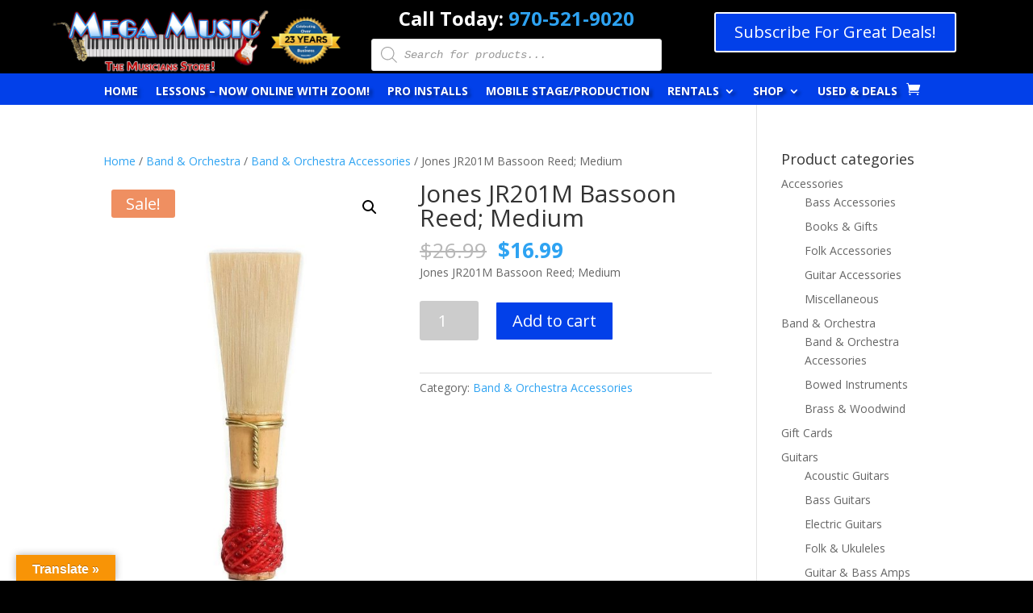

--- FILE ---
content_type: text/html; charset=UTF-8
request_url: https://www.megamusicstore.net/product/jones-jr201m-bassoon-reed-medium/
body_size: 22598
content:
<!DOCTYPE html>
<html dir="ltr" lang="en-US" prefix="og: https://ogp.me/ns#">
<head>
	<meta charset="UTF-8" />
<link rel="canonical" href="https://www.megamusicstore.net/product/jones-jr201m-bassoon-reed-medium/" /><meta http-equiv="X-UA-Compatible" content="IE=edge">
	<link rel="pingback" href="https://www.megamusicstore.net/xmlrpc.php" />

	<script type="text/javascript">
		document.documentElement.className = 'js';
	</script>
	
	<script>var et_site_url='https://www.megamusicstore.net';var et_post_id='32845';function et_core_page_resource_fallback(a,b){"undefined"===typeof b&&(b=a.sheet.cssRules&&0===a.sheet.cssRules.length);b&&(a.onerror=null,a.onload=null,a.href?a.href=et_site_url+"/?et_core_page_resource="+a.id+et_post_id:a.src&&(a.src=et_site_url+"/?et_core_page_resource="+a.id+et_post_id))}
</script><title>Jones JR201M Bassoon Reed; Medium | Mega Music Store</title>

		<!-- All in One SEO 4.9.2 - aioseo.com -->
	<meta name="description" content="Jones JR201M Bassoon Reed; Medium" />
	<meta name="robots" content="max-image-preview:large" />
	<link rel="canonical" href="https://www.megamusicstore.net/product/jones-jr201m-bassoon-reed-medium/" />
	<meta name="generator" content="All in One SEO (AIOSEO) 4.9.2" />
		<meta property="og:locale" content="en_US" />
		<meta property="og:site_name" content="Mega Music Store" />
		<meta property="og:type" content="product" />
		<meta property="og:title" content="Jones JR201M Bassoon Reed; Medium | Mega Music Store" />
		<meta property="og:description" content="Jones JR201M Bassoon Reed; Medium" />
		<meta property="og:url" content="https://www.megamusicstore.net/product/jones-jr201m-bassoon-reed-medium/" />
		<meta property="fb:app_id" content="1531092930375979" />
		<meta property="og:image" content="https://www.megamusicstore.net/wp-content/uploads/2018/01/JR201.jpg" />
		<meta property="og:image:secure_url" content="https://www.megamusicstore.net/wp-content/uploads/2018/01/JR201.jpg" />
		<meta property="og:image:width" content="667" />
		<meta property="og:image:height" content="1000" />
		<meta name="twitter:card" content="summary" />
		<meta name="twitter:title" content="Jones JR201M Bassoon Reed; Medium | Mega Music Store" />
		<meta name="twitter:description" content="Jones JR201M Bassoon Reed; Medium" />
		<meta name="twitter:image" content="https://www.megamusicstore.net/wp-content/uploads/2018/01/JR201.jpg" />
		<script type="application/ld+json" class="aioseo-schema">
			{"@context":"https:\/\/schema.org","@graph":[{"@type":"BreadcrumbList","@id":"https:\/\/www.megamusicstore.net\/product\/jones-jr201m-bassoon-reed-medium\/#breadcrumblist","itemListElement":[{"@type":"ListItem","@id":"https:\/\/www.megamusicstore.net#listItem","position":1,"name":"Home","item":"https:\/\/www.megamusicstore.net","nextItem":{"@type":"ListItem","@id":"https:\/\/www.megamusicstore.net\/shop\/#listItem","name":"Shop"}},{"@type":"ListItem","@id":"https:\/\/www.megamusicstore.net\/shop\/#listItem","position":2,"name":"Shop","item":"https:\/\/www.megamusicstore.net\/shop\/","nextItem":{"@type":"ListItem","@id":"https:\/\/www.megamusicstore.net\/product-category\/band-orchestra\/#listItem","name":"Band &amp; Orchestra"},"previousItem":{"@type":"ListItem","@id":"https:\/\/www.megamusicstore.net#listItem","name":"Home"}},{"@type":"ListItem","@id":"https:\/\/www.megamusicstore.net\/product-category\/band-orchestra\/#listItem","position":3,"name":"Band &amp; Orchestra","item":"https:\/\/www.megamusicstore.net\/product-category\/band-orchestra\/","nextItem":{"@type":"ListItem","@id":"https:\/\/www.megamusicstore.net\/product-category\/band-orchestra\/band-orchestra-accessories\/#listItem","name":"Band &amp; Orchestra Accessories"},"previousItem":{"@type":"ListItem","@id":"https:\/\/www.megamusicstore.net\/shop\/#listItem","name":"Shop"}},{"@type":"ListItem","@id":"https:\/\/www.megamusicstore.net\/product-category\/band-orchestra\/band-orchestra-accessories\/#listItem","position":4,"name":"Band &amp; Orchestra Accessories","item":"https:\/\/www.megamusicstore.net\/product-category\/band-orchestra\/band-orchestra-accessories\/","nextItem":{"@type":"ListItem","@id":"https:\/\/www.megamusicstore.net\/product\/jones-jr201m-bassoon-reed-medium\/#listItem","name":"Jones JR201M Bassoon Reed; Medium"},"previousItem":{"@type":"ListItem","@id":"https:\/\/www.megamusicstore.net\/product-category\/band-orchestra\/#listItem","name":"Band &amp; Orchestra"}},{"@type":"ListItem","@id":"https:\/\/www.megamusicstore.net\/product\/jones-jr201m-bassoon-reed-medium\/#listItem","position":5,"name":"Jones JR201M Bassoon Reed; Medium","previousItem":{"@type":"ListItem","@id":"https:\/\/www.megamusicstore.net\/product-category\/band-orchestra\/band-orchestra-accessories\/#listItem","name":"Band &amp; Orchestra Accessories"}}]},{"@type":"ItemPage","@id":"https:\/\/www.megamusicstore.net\/product\/jones-jr201m-bassoon-reed-medium\/#itempage","url":"https:\/\/www.megamusicstore.net\/product\/jones-jr201m-bassoon-reed-medium\/","name":"Jones JR201M Bassoon Reed; Medium | Mega Music Store","description":"Jones JR201M Bassoon Reed; Medium","inLanguage":"en-US","isPartOf":{"@id":"https:\/\/www.megamusicstore.net\/#website"},"breadcrumb":{"@id":"https:\/\/www.megamusicstore.net\/product\/jones-jr201m-bassoon-reed-medium\/#breadcrumblist"},"image":{"@type":"ImageObject","url":"https:\/\/www.megamusicstore.net\/wp-content\/uploads\/2018\/01\/JR201.jpg","@id":"https:\/\/www.megamusicstore.net\/product\/jones-jr201m-bassoon-reed-medium\/#mainImage","width":667,"height":1000},"primaryImageOfPage":{"@id":"https:\/\/www.megamusicstore.net\/product\/jones-jr201m-bassoon-reed-medium\/#mainImage"},"datePublished":"2018-01-27T22:40:06-06:00","dateModified":"2018-01-27T22:40:59-06:00"},{"@type":"Organization","@id":"https:\/\/www.megamusicstore.net\/#organization","name":"Mega Music Store","description":"The Musicians Store","url":"https:\/\/www.megamusicstore.net\/"},{"@type":"WebSite","@id":"https:\/\/www.megamusicstore.net\/#website","url":"https:\/\/www.megamusicstore.net\/","name":"Mega Music Store","description":"The Musicians Store","inLanguage":"en-US","publisher":{"@id":"https:\/\/www.megamusicstore.net\/#organization"}}]}
		</script>
		<!-- All in One SEO -->

<link rel='dns-prefetch' href='//translate.google.com' />
<link rel='dns-prefetch' href='//fonts.googleapis.com' />
<link rel="alternate" type="application/rss+xml" title="Mega Music Store &raquo; Feed" href="https://www.megamusicstore.net/feed/" />
<link rel="alternate" type="application/rss+xml" title="Mega Music Store &raquo; Comments Feed" href="https://www.megamusicstore.net/comments/feed/" />

<!-- WP Webmaster plugin by Crunchify.com --><!-- /WP Webmaster plugin -->

<link rel="alternate" type="application/rss+xml" title="Mega Music Store &raquo; Jones JR201M Bassoon Reed; Medium Comments Feed" href="https://www.megamusicstore.net/product/jones-jr201m-bassoon-reed-medium/feed/" />
<link rel="alternate" title="oEmbed (JSON)" type="application/json+oembed" href="https://www.megamusicstore.net/wp-json/oembed/1.0/embed?url=https%3A%2F%2Fwww.megamusicstore.net%2Fproduct%2Fjones-jr201m-bassoon-reed-medium%2F" />
<link rel="alternate" title="oEmbed (XML)" type="text/xml+oembed" href="https://www.megamusicstore.net/wp-json/oembed/1.0/embed?url=https%3A%2F%2Fwww.megamusicstore.net%2Fproduct%2Fjones-jr201m-bassoon-reed-medium%2F&#038;format=xml" />
		<!-- This site uses the Google Analytics by MonsterInsights plugin v9.11.1 - Using Analytics tracking - https://www.monsterinsights.com/ -->
		<!-- Note: MonsterInsights is not currently configured on this site. The site owner needs to authenticate with Google Analytics in the MonsterInsights settings panel. -->
					<!-- No tracking code set -->
				<!-- / Google Analytics by MonsterInsights -->
		<meta content="Mega Music Theme v." name="generator"/><style id='wp-img-auto-sizes-contain-inline-css' type='text/css'>
img:is([sizes=auto i],[sizes^="auto," i]){contain-intrinsic-size:3000px 1500px}
/*# sourceURL=wp-img-auto-sizes-contain-inline-css */
</style>
<style id='wp-emoji-styles-inline-css' type='text/css'>

	img.wp-smiley, img.emoji {
		display: inline !important;
		border: none !important;
		box-shadow: none !important;
		height: 1em !important;
		width: 1em !important;
		margin: 0 0.07em !important;
		vertical-align: -0.1em !important;
		background: none !important;
		padding: 0 !important;
	}
/*# sourceURL=wp-emoji-styles-inline-css */
</style>
<style id='wp-block-library-inline-css' type='text/css'>
:root{--wp-block-synced-color:#7a00df;--wp-block-synced-color--rgb:122,0,223;--wp-bound-block-color:var(--wp-block-synced-color);--wp-editor-canvas-background:#ddd;--wp-admin-theme-color:#007cba;--wp-admin-theme-color--rgb:0,124,186;--wp-admin-theme-color-darker-10:#006ba1;--wp-admin-theme-color-darker-10--rgb:0,107,160.5;--wp-admin-theme-color-darker-20:#005a87;--wp-admin-theme-color-darker-20--rgb:0,90,135;--wp-admin-border-width-focus:2px}@media (min-resolution:192dpi){:root{--wp-admin-border-width-focus:1.5px}}.wp-element-button{cursor:pointer}:root .has-very-light-gray-background-color{background-color:#eee}:root .has-very-dark-gray-background-color{background-color:#313131}:root .has-very-light-gray-color{color:#eee}:root .has-very-dark-gray-color{color:#313131}:root .has-vivid-green-cyan-to-vivid-cyan-blue-gradient-background{background:linear-gradient(135deg,#00d084,#0693e3)}:root .has-purple-crush-gradient-background{background:linear-gradient(135deg,#34e2e4,#4721fb 50%,#ab1dfe)}:root .has-hazy-dawn-gradient-background{background:linear-gradient(135deg,#faaca8,#dad0ec)}:root .has-subdued-olive-gradient-background{background:linear-gradient(135deg,#fafae1,#67a671)}:root .has-atomic-cream-gradient-background{background:linear-gradient(135deg,#fdd79a,#004a59)}:root .has-nightshade-gradient-background{background:linear-gradient(135deg,#330968,#31cdcf)}:root .has-midnight-gradient-background{background:linear-gradient(135deg,#020381,#2874fc)}:root{--wp--preset--font-size--normal:16px;--wp--preset--font-size--huge:42px}.has-regular-font-size{font-size:1em}.has-larger-font-size{font-size:2.625em}.has-normal-font-size{font-size:var(--wp--preset--font-size--normal)}.has-huge-font-size{font-size:var(--wp--preset--font-size--huge)}.has-text-align-center{text-align:center}.has-text-align-left{text-align:left}.has-text-align-right{text-align:right}.has-fit-text{white-space:nowrap!important}#end-resizable-editor-section{display:none}.aligncenter{clear:both}.items-justified-left{justify-content:flex-start}.items-justified-center{justify-content:center}.items-justified-right{justify-content:flex-end}.items-justified-space-between{justify-content:space-between}.screen-reader-text{border:0;clip-path:inset(50%);height:1px;margin:-1px;overflow:hidden;padding:0;position:absolute;width:1px;word-wrap:normal!important}.screen-reader-text:focus{background-color:#ddd;clip-path:none;color:#444;display:block;font-size:1em;height:auto;left:5px;line-height:normal;padding:15px 23px 14px;text-decoration:none;top:5px;width:auto;z-index:100000}html :where(.has-border-color){border-style:solid}html :where([style*=border-top-color]){border-top-style:solid}html :where([style*=border-right-color]){border-right-style:solid}html :where([style*=border-bottom-color]){border-bottom-style:solid}html :where([style*=border-left-color]){border-left-style:solid}html :where([style*=border-width]){border-style:solid}html :where([style*=border-top-width]){border-top-style:solid}html :where([style*=border-right-width]){border-right-style:solid}html :where([style*=border-bottom-width]){border-bottom-style:solid}html :where([style*=border-left-width]){border-left-style:solid}html :where(img[class*=wp-image-]){height:auto;max-width:100%}:where(figure){margin:0 0 1em}html :where(.is-position-sticky){--wp-admin--admin-bar--position-offset:var(--wp-admin--admin-bar--height,0px)}@media screen and (max-width:600px){html :where(.is-position-sticky){--wp-admin--admin-bar--position-offset:0px}}

/*# sourceURL=wp-block-library-inline-css */
</style><style id='global-styles-inline-css' type='text/css'>
:root{--wp--preset--aspect-ratio--square: 1;--wp--preset--aspect-ratio--4-3: 4/3;--wp--preset--aspect-ratio--3-4: 3/4;--wp--preset--aspect-ratio--3-2: 3/2;--wp--preset--aspect-ratio--2-3: 2/3;--wp--preset--aspect-ratio--16-9: 16/9;--wp--preset--aspect-ratio--9-16: 9/16;--wp--preset--color--black: #000000;--wp--preset--color--cyan-bluish-gray: #abb8c3;--wp--preset--color--white: #ffffff;--wp--preset--color--pale-pink: #f78da7;--wp--preset--color--vivid-red: #cf2e2e;--wp--preset--color--luminous-vivid-orange: #ff6900;--wp--preset--color--luminous-vivid-amber: #fcb900;--wp--preset--color--light-green-cyan: #7bdcb5;--wp--preset--color--vivid-green-cyan: #00d084;--wp--preset--color--pale-cyan-blue: #8ed1fc;--wp--preset--color--vivid-cyan-blue: #0693e3;--wp--preset--color--vivid-purple: #9b51e0;--wp--preset--gradient--vivid-cyan-blue-to-vivid-purple: linear-gradient(135deg,rgb(6,147,227) 0%,rgb(155,81,224) 100%);--wp--preset--gradient--light-green-cyan-to-vivid-green-cyan: linear-gradient(135deg,rgb(122,220,180) 0%,rgb(0,208,130) 100%);--wp--preset--gradient--luminous-vivid-amber-to-luminous-vivid-orange: linear-gradient(135deg,rgb(252,185,0) 0%,rgb(255,105,0) 100%);--wp--preset--gradient--luminous-vivid-orange-to-vivid-red: linear-gradient(135deg,rgb(255,105,0) 0%,rgb(207,46,46) 100%);--wp--preset--gradient--very-light-gray-to-cyan-bluish-gray: linear-gradient(135deg,rgb(238,238,238) 0%,rgb(169,184,195) 100%);--wp--preset--gradient--cool-to-warm-spectrum: linear-gradient(135deg,rgb(74,234,220) 0%,rgb(151,120,209) 20%,rgb(207,42,186) 40%,rgb(238,44,130) 60%,rgb(251,105,98) 80%,rgb(254,248,76) 100%);--wp--preset--gradient--blush-light-purple: linear-gradient(135deg,rgb(255,206,236) 0%,rgb(152,150,240) 100%);--wp--preset--gradient--blush-bordeaux: linear-gradient(135deg,rgb(254,205,165) 0%,rgb(254,45,45) 50%,rgb(107,0,62) 100%);--wp--preset--gradient--luminous-dusk: linear-gradient(135deg,rgb(255,203,112) 0%,rgb(199,81,192) 50%,rgb(65,88,208) 100%);--wp--preset--gradient--pale-ocean: linear-gradient(135deg,rgb(255,245,203) 0%,rgb(182,227,212) 50%,rgb(51,167,181) 100%);--wp--preset--gradient--electric-grass: linear-gradient(135deg,rgb(202,248,128) 0%,rgb(113,206,126) 100%);--wp--preset--gradient--midnight: linear-gradient(135deg,rgb(2,3,129) 0%,rgb(40,116,252) 100%);--wp--preset--font-size--small: 13px;--wp--preset--font-size--medium: 20px;--wp--preset--font-size--large: 36px;--wp--preset--font-size--x-large: 42px;--wp--preset--spacing--20: 0.44rem;--wp--preset--spacing--30: 0.67rem;--wp--preset--spacing--40: 1rem;--wp--preset--spacing--50: 1.5rem;--wp--preset--spacing--60: 2.25rem;--wp--preset--spacing--70: 3.38rem;--wp--preset--spacing--80: 5.06rem;--wp--preset--shadow--natural: 6px 6px 9px rgba(0, 0, 0, 0.2);--wp--preset--shadow--deep: 12px 12px 50px rgba(0, 0, 0, 0.4);--wp--preset--shadow--sharp: 6px 6px 0px rgba(0, 0, 0, 0.2);--wp--preset--shadow--outlined: 6px 6px 0px -3px rgb(255, 255, 255), 6px 6px rgb(0, 0, 0);--wp--preset--shadow--crisp: 6px 6px 0px rgb(0, 0, 0);}:where(.is-layout-flex){gap: 0.5em;}:where(.is-layout-grid){gap: 0.5em;}body .is-layout-flex{display: flex;}.is-layout-flex{flex-wrap: wrap;align-items: center;}.is-layout-flex > :is(*, div){margin: 0;}body .is-layout-grid{display: grid;}.is-layout-grid > :is(*, div){margin: 0;}:where(.wp-block-columns.is-layout-flex){gap: 2em;}:where(.wp-block-columns.is-layout-grid){gap: 2em;}:where(.wp-block-post-template.is-layout-flex){gap: 1.25em;}:where(.wp-block-post-template.is-layout-grid){gap: 1.25em;}.has-black-color{color: var(--wp--preset--color--black) !important;}.has-cyan-bluish-gray-color{color: var(--wp--preset--color--cyan-bluish-gray) !important;}.has-white-color{color: var(--wp--preset--color--white) !important;}.has-pale-pink-color{color: var(--wp--preset--color--pale-pink) !important;}.has-vivid-red-color{color: var(--wp--preset--color--vivid-red) !important;}.has-luminous-vivid-orange-color{color: var(--wp--preset--color--luminous-vivid-orange) !important;}.has-luminous-vivid-amber-color{color: var(--wp--preset--color--luminous-vivid-amber) !important;}.has-light-green-cyan-color{color: var(--wp--preset--color--light-green-cyan) !important;}.has-vivid-green-cyan-color{color: var(--wp--preset--color--vivid-green-cyan) !important;}.has-pale-cyan-blue-color{color: var(--wp--preset--color--pale-cyan-blue) !important;}.has-vivid-cyan-blue-color{color: var(--wp--preset--color--vivid-cyan-blue) !important;}.has-vivid-purple-color{color: var(--wp--preset--color--vivid-purple) !important;}.has-black-background-color{background-color: var(--wp--preset--color--black) !important;}.has-cyan-bluish-gray-background-color{background-color: var(--wp--preset--color--cyan-bluish-gray) !important;}.has-white-background-color{background-color: var(--wp--preset--color--white) !important;}.has-pale-pink-background-color{background-color: var(--wp--preset--color--pale-pink) !important;}.has-vivid-red-background-color{background-color: var(--wp--preset--color--vivid-red) !important;}.has-luminous-vivid-orange-background-color{background-color: var(--wp--preset--color--luminous-vivid-orange) !important;}.has-luminous-vivid-amber-background-color{background-color: var(--wp--preset--color--luminous-vivid-amber) !important;}.has-light-green-cyan-background-color{background-color: var(--wp--preset--color--light-green-cyan) !important;}.has-vivid-green-cyan-background-color{background-color: var(--wp--preset--color--vivid-green-cyan) !important;}.has-pale-cyan-blue-background-color{background-color: var(--wp--preset--color--pale-cyan-blue) !important;}.has-vivid-cyan-blue-background-color{background-color: var(--wp--preset--color--vivid-cyan-blue) !important;}.has-vivid-purple-background-color{background-color: var(--wp--preset--color--vivid-purple) !important;}.has-black-border-color{border-color: var(--wp--preset--color--black) !important;}.has-cyan-bluish-gray-border-color{border-color: var(--wp--preset--color--cyan-bluish-gray) !important;}.has-white-border-color{border-color: var(--wp--preset--color--white) !important;}.has-pale-pink-border-color{border-color: var(--wp--preset--color--pale-pink) !important;}.has-vivid-red-border-color{border-color: var(--wp--preset--color--vivid-red) !important;}.has-luminous-vivid-orange-border-color{border-color: var(--wp--preset--color--luminous-vivid-orange) !important;}.has-luminous-vivid-amber-border-color{border-color: var(--wp--preset--color--luminous-vivid-amber) !important;}.has-light-green-cyan-border-color{border-color: var(--wp--preset--color--light-green-cyan) !important;}.has-vivid-green-cyan-border-color{border-color: var(--wp--preset--color--vivid-green-cyan) !important;}.has-pale-cyan-blue-border-color{border-color: var(--wp--preset--color--pale-cyan-blue) !important;}.has-vivid-cyan-blue-border-color{border-color: var(--wp--preset--color--vivid-cyan-blue) !important;}.has-vivid-purple-border-color{border-color: var(--wp--preset--color--vivid-purple) !important;}.has-vivid-cyan-blue-to-vivid-purple-gradient-background{background: var(--wp--preset--gradient--vivid-cyan-blue-to-vivid-purple) !important;}.has-light-green-cyan-to-vivid-green-cyan-gradient-background{background: var(--wp--preset--gradient--light-green-cyan-to-vivid-green-cyan) !important;}.has-luminous-vivid-amber-to-luminous-vivid-orange-gradient-background{background: var(--wp--preset--gradient--luminous-vivid-amber-to-luminous-vivid-orange) !important;}.has-luminous-vivid-orange-to-vivid-red-gradient-background{background: var(--wp--preset--gradient--luminous-vivid-orange-to-vivid-red) !important;}.has-very-light-gray-to-cyan-bluish-gray-gradient-background{background: var(--wp--preset--gradient--very-light-gray-to-cyan-bluish-gray) !important;}.has-cool-to-warm-spectrum-gradient-background{background: var(--wp--preset--gradient--cool-to-warm-spectrum) !important;}.has-blush-light-purple-gradient-background{background: var(--wp--preset--gradient--blush-light-purple) !important;}.has-blush-bordeaux-gradient-background{background: var(--wp--preset--gradient--blush-bordeaux) !important;}.has-luminous-dusk-gradient-background{background: var(--wp--preset--gradient--luminous-dusk) !important;}.has-pale-ocean-gradient-background{background: var(--wp--preset--gradient--pale-ocean) !important;}.has-electric-grass-gradient-background{background: var(--wp--preset--gradient--electric-grass) !important;}.has-midnight-gradient-background{background: var(--wp--preset--gradient--midnight) !important;}.has-small-font-size{font-size: var(--wp--preset--font-size--small) !important;}.has-medium-font-size{font-size: var(--wp--preset--font-size--medium) !important;}.has-large-font-size{font-size: var(--wp--preset--font-size--large) !important;}.has-x-large-font-size{font-size: var(--wp--preset--font-size--x-large) !important;}
/*# sourceURL=global-styles-inline-css */
</style>

<style id='classic-theme-styles-inline-css' type='text/css'>
/*! This file is auto-generated */
.wp-block-button__link{color:#fff;background-color:#32373c;border-radius:9999px;box-shadow:none;text-decoration:none;padding:calc(.667em + 2px) calc(1.333em + 2px);font-size:1.125em}.wp-block-file__button{background:#32373c;color:#fff;text-decoration:none}
/*# sourceURL=/wp-includes/css/classic-themes.min.css */
</style>
<link rel='stylesheet' id='google-language-translator-css' href='https://www.megamusicstore.net/wp-content/plugins/google-language-translator/css/style.css?ver=6.0.20' type='text/css' media='' />
<link rel='stylesheet' id='glt-toolbar-styles-css' href='https://www.megamusicstore.net/wp-content/plugins/google-language-translator/css/toolbar.css?ver=6.0.20' type='text/css' media='' />
<link rel='stylesheet' id='photoswipe-css' href='https://www.megamusicstore.net/wp-content/plugins/woocommerce/assets/css/photoswipe/photoswipe.min.css?ver=10.4.3' type='text/css' media='all' />
<link rel='stylesheet' id='photoswipe-default-skin-css' href='https://www.megamusicstore.net/wp-content/plugins/woocommerce/assets/css/photoswipe/default-skin/default-skin.min.css?ver=10.4.3' type='text/css' media='all' />
<link rel='stylesheet' id='woocommerce-layout-css' href='https://www.megamusicstore.net/wp-content/plugins/woocommerce/assets/css/woocommerce-layout.css?ver=10.4.3' type='text/css' media='all' />
<link rel='stylesheet' id='woocommerce-smallscreen-css' href='https://www.megamusicstore.net/wp-content/plugins/woocommerce/assets/css/woocommerce-smallscreen.css?ver=10.4.3' type='text/css' media='only screen and (max-width: 768px)' />
<link rel='stylesheet' id='woocommerce-general-css' href='https://www.megamusicstore.net/wp-content/plugins/woocommerce/assets/css/woocommerce.css?ver=10.4.3' type='text/css' media='all' />
<style id='woocommerce-inline-inline-css' type='text/css'>
.woocommerce form .form-row .required { visibility: visible; }
/*# sourceURL=woocommerce-inline-inline-css */
</style>
<link rel='stylesheet' id='dgwt-wcas-style-css' href='https://www.megamusicstore.net/wp-content/plugins/ajax-search-for-woocommerce-premium/assets/css/style.min.css?ver=1.15.1' type='text/css' media='all' />
<link rel='stylesheet' id='divi-fonts-css' href='https://fonts.googleapis.com/css?family=Open+Sans:300italic,400italic,600italic,700italic,800italic,400,300,600,700,800&#038;subset=latin,latin-ext&#038;display=swap' type='text/css' media='all' />
<link rel='stylesheet' id='divi-style-css' href='https://www.megamusicstore.net/wp-content/themes/MegaMusic/style.css?ver=4.9.7' type='text/css' media='all' />
<link rel='stylesheet' id='et-builder-googlefonts-cached-css' href='https://fonts.googleapis.com/css?family=Muli:200,300,regular,500,600,700,800,900,200italic,300italic,italic,500italic,600italic,700italic,800italic,900italic|Roboto+Condensed:300,300italic,regular,italic,700,700italic|Roboto:100,100italic,300,300italic,regular,italic,500,500italic,700,700italic,900,900italic&#038;subset=latin-ext,vietnamese,latin,cyrillic,greek,greek-ext,cyrillic-ext&#038;display=swap' type='text/css' media='all' />
<script type="text/javascript" src="https://www.megamusicstore.net/wp-includes/js/jquery/jquery.min.js?ver=3.7.1" id="jquery-core-js"></script>
<script type="text/javascript" src="https://www.megamusicstore.net/wp-includes/js/jquery/jquery-migrate.min.js?ver=3.4.1" id="jquery-migrate-js"></script>
<script type="text/javascript" src="https://www.megamusicstore.net/wp-content/plugins/woocommerce/assets/js/jquery-blockui/jquery.blockUI.min.js?ver=2.7.0-wc.10.4.3" id="wc-jquery-blockui-js" defer="defer" data-wp-strategy="defer"></script>
<script type="text/javascript" id="wc-add-to-cart-js-extra">
/* <![CDATA[ */
var wc_add_to_cart_params = {"ajax_url":"/wp-admin/admin-ajax.php","wc_ajax_url":"/?wc-ajax=%%endpoint%%","i18n_view_cart":"View cart","cart_url":"https://www.megamusicstore.net/shop/cart/","is_cart":"","cart_redirect_after_add":"no"};
//# sourceURL=wc-add-to-cart-js-extra
/* ]]> */
</script>
<script type="text/javascript" src="https://www.megamusicstore.net/wp-content/plugins/woocommerce/assets/js/frontend/add-to-cart.min.js?ver=10.4.3" id="wc-add-to-cart-js" defer="defer" data-wp-strategy="defer"></script>
<script type="text/javascript" src="https://www.megamusicstore.net/wp-content/plugins/woocommerce/assets/js/zoom/jquery.zoom.min.js?ver=1.7.21-wc.10.4.3" id="wc-zoom-js" defer="defer" data-wp-strategy="defer"></script>
<script type="text/javascript" src="https://www.megamusicstore.net/wp-content/plugins/woocommerce/assets/js/flexslider/jquery.flexslider.min.js?ver=2.7.2-wc.10.4.3" id="wc-flexslider-js" defer="defer" data-wp-strategy="defer"></script>
<script type="text/javascript" src="https://www.megamusicstore.net/wp-content/plugins/woocommerce/assets/js/photoswipe/photoswipe.min.js?ver=4.1.1-wc.10.4.3" id="wc-photoswipe-js" defer="defer" data-wp-strategy="defer"></script>
<script type="text/javascript" src="https://www.megamusicstore.net/wp-content/plugins/woocommerce/assets/js/photoswipe/photoswipe-ui-default.min.js?ver=4.1.1-wc.10.4.3" id="wc-photoswipe-ui-default-js" defer="defer" data-wp-strategy="defer"></script>
<script type="text/javascript" id="wc-single-product-js-extra">
/* <![CDATA[ */
var wc_single_product_params = {"i18n_required_rating_text":"Please select a rating","i18n_rating_options":["1 of 5 stars","2 of 5 stars","3 of 5 stars","4 of 5 stars","5 of 5 stars"],"i18n_product_gallery_trigger_text":"View full-screen image gallery","review_rating_required":"yes","flexslider":{"rtl":false,"animation":"slide","smoothHeight":true,"directionNav":false,"controlNav":"thumbnails","slideshow":false,"animationSpeed":500,"animationLoop":false,"allowOneSlide":false},"zoom_enabled":"1","zoom_options":[],"photoswipe_enabled":"1","photoswipe_options":{"shareEl":false,"closeOnScroll":false,"history":false,"hideAnimationDuration":0,"showAnimationDuration":0},"flexslider_enabled":"1"};
//# sourceURL=wc-single-product-js-extra
/* ]]> */
</script>
<script type="text/javascript" src="https://www.megamusicstore.net/wp-content/plugins/woocommerce/assets/js/frontend/single-product.min.js?ver=10.4.3" id="wc-single-product-js" defer="defer" data-wp-strategy="defer"></script>
<script type="text/javascript" src="https://www.megamusicstore.net/wp-content/plugins/woocommerce/assets/js/js-cookie/js.cookie.min.js?ver=2.1.4-wc.10.4.3" id="wc-js-cookie-js" defer="defer" data-wp-strategy="defer"></script>
<script type="text/javascript" id="woocommerce-js-extra">
/* <![CDATA[ */
var woocommerce_params = {"ajax_url":"/wp-admin/admin-ajax.php","wc_ajax_url":"/?wc-ajax=%%endpoint%%","i18n_password_show":"Show password","i18n_password_hide":"Hide password"};
//# sourceURL=woocommerce-js-extra
/* ]]> */
</script>
<script type="text/javascript" src="https://www.megamusicstore.net/wp-content/plugins/woocommerce/assets/js/frontend/woocommerce.min.js?ver=10.4.3" id="woocommerce-js" defer="defer" data-wp-strategy="defer"></script>
<link rel="https://api.w.org/" href="https://www.megamusicstore.net/wp-json/" /><link rel="alternate" title="JSON" type="application/json" href="https://www.megamusicstore.net/wp-json/wp/v2/product/32845" /><link rel="EditURI" type="application/rsd+xml" title="RSD" href="https://www.megamusicstore.net/xmlrpc.php?rsd" />
<meta name="generator" content="WordPress 6.9" />
<meta name="generator" content="WooCommerce 10.4.3" />
<link rel='shortlink' href='https://www.megamusicstore.net/?p=32845' />
<style>p.hello{font-size:12px;color:darkgray;}#google_language_translator,#flags{text-align:left;}#google_language_translator{clear:both;}#flags{width:165px;}#flags a{display:inline-block;margin-right:2px;}#google_language_translator{width:auto!important;}div.skiptranslate.goog-te-gadget{display:inline!important;}.goog-tooltip{display: none!important;}.goog-tooltip:hover{display: none!important;}.goog-text-highlight{background-color:transparent!important;border:none!important;box-shadow:none!important;}#google_language_translator select.goog-te-combo{color:#32373c;}#google_language_translator{color:transparent;}body{top:0px!important;}#goog-gt-{display:none!important;}font font{background-color:transparent!important;box-shadow:none!important;position:initial!important;}#glt-translate-trigger{left:20px;right:auto;}#glt-translate-trigger > span{color:#ffffff;}#glt-translate-trigger{background:#f89406;}.goog-te-gadget .goog-te-combo{width:100%;}</style>	<style>
			.wsppc_div_block {
			display: inline-block;
			width: 100%;
			margin-top: 10px;
		}
		.wsppc_div_block.wsppc_product_summary_text {
			display: inline-block;
			width: 100%;
		}
		.woocommerce_product_thumbnails {
			display: inline-block;
		}
		
	</style>
    
        <script type="text/javascript">
            var jQueryMigrateHelperHasSentDowngrade = false;

			window.onerror = function( msg, url, line, col, error ) {
				// Break out early, do not processing if a downgrade reqeust was already sent.
				if ( jQueryMigrateHelperHasSentDowngrade ) {
					return true;
                }

				var xhr = new XMLHttpRequest();
				var nonce = '0bcb311a47';
				var jQueryFunctions = [
					'andSelf',
					'browser',
					'live',
					'boxModel',
					'support.boxModel',
					'size',
					'swap',
					'clean',
					'sub',
                ];
				var match_pattern = /\)\.(.+?) is not a function/;
                var erroredFunction = msg.match( match_pattern );

                // If there was no matching functions, do not try to downgrade.
                if ( null === erroredFunction || typeof erroredFunction !== 'object' || typeof erroredFunction[1] === "undefined" || -1 === jQueryFunctions.indexOf( erroredFunction[1] ) ) {
                    return true;
                }

                // Set that we've now attempted a downgrade request.
                jQueryMigrateHelperHasSentDowngrade = true;

				xhr.open( 'POST', 'https://www.megamusicstore.net/wp-admin/admin-ajax.php' );
				xhr.setRequestHeader( 'Content-Type', 'application/x-www-form-urlencoded' );
				xhr.onload = function () {
					var response,
                        reload = false;

					if ( 200 === xhr.status ) {
                        try {
                        	response = JSON.parse( xhr.response );

                        	reload = response.data.reload;
                        } catch ( e ) {
                        	reload = false;
                        }
                    }

					// Automatically reload the page if a deprecation caused an automatic downgrade, ensure visitors get the best possible experience.
					if ( reload ) {
						location.reload();
                    }
				};

				xhr.send( encodeURI( 'action=jquery-migrate-downgrade-version&_wpnonce=' + nonce ) );

				// Suppress error alerts in older browsers
				return true;
			}
        </script>

		<style>.dgwt-wcas-ico-magnifier,.dgwt-wcas-ico-magnifier-handler{max-width:20px}.dgwt-wcas-search-wrapp{max-width:600px}</style>	<style>
		#wcas-divi-search {
			display: none !important;
		}

		/* Custom header */
		.et_pb_menu__search .dgwt-wcas-search-wrapp {
			max-width: none;
		}

		/* Header style: Default, Centered Inline Logo */
		.et_header_style_split .et_search_form_container .dgwt-wcas-search-wrapp,
		.et_header_style_left .et_search_form_container .dgwt-wcas-search-wrapp {
			max-width: 400px;
			top: 0;
			bottom: 0;
			right: 45px;
			position: absolute;
			z-index: 1000;
			width: 100%;
		}

		.et_header_style_split .et_search_form_container .dgwt-wcas-close:not(.dgwt-wcas-inner-preloader),
		.et_header_style_left .et_search_form_container .dgwt-wcas-close:not(.dgwt-wcas-inner-preloader) {
			background-image: none;
		}

		.et_header_style_split .et_search_form_container span.et_close_search_field,
		.et_header_style_left .et_search_form_container span.et_close_search_field {
			right: 5px;
		}

		.et_header_style_split .et_search_form_container .js-dgwt-wcas-mobile-overlay-enabled .dgwt-wcas-search-form,
		.et_header_style_left .et_search_form_container .js-dgwt-wcas-mobile-overlay-enabled .dgwt-wcas-search-form {
			max-width: 100% !important;
		}

		.et_header_style_split .dgwt-wcas-overlay-mobile .dgwt-wcas-search-form,
		.et_header_style_left .dgwt-wcas-overlay-mobile .dgwt-wcas-search-form {
			max-width: 100% !important;
		}

		.dgwt-wcas-overlay-mobile .dgwt-wcas-search-wrapp-mobile {
			top: 0 !important;
		}

		/* Header style: Centered */
		.et_header_style_centered .et_search_form_container .dgwt-wcas-search-wrapp {
			bottom: 20px;
			position: absolute;
		}

		.et_header_style_centered .et_search_form_container .dgwt-wcas-preloader {
			right: 20px;
		}

		.et_header_style_centered .et_search_form_container .dgwt-wcas-close:not(.dgwt-wcas-inner-preloader) {
			background-image: none;
		}

		.et_header_style_centered .et_search_form_container span.et_close_search_field {
			right: 5px;
		}

		/* Header style: Slide in, Fullscreen */
		.et_header_style_fullscreen .et_slide_in_menu_container .dgwt-wcas-search-wrapp,
		.et_header_style_slide .et_slide_in_menu_container .dgwt-wcas-search-wrapp {
			margin-top: 15px;
		}

		.et_header_style_fullscreen .et_slide_in_menu_container .dgwt-wcas-search-wrapp {
			width: 400px;
		}

		.et_header_style_fullscreen .et_slide_in_menu_container .dgwt-wcas-search-input,
		.et_header_style_slide .et_slide_in_menu_container .dgwt-wcas-search-input {
			color: #444;
		}

		@media (max-width: 500px) {
			.et_header_style_fullscreen .et_slide_in_menu_container .dgwt-wcas-search-wrapp {
				width: 100%;
			}

			.et_header_style_slide .et_slide_in_menu_container .dgwt-wcas-search-wrapp {
				width: 100%;
				min-width: 150px;
			}
		}

		/* Full width nav */
		@media (min-width: 981px) {
			.et_fullwidth_nav .et_search_form_container .dgwt-wcas-search-wrapp {
				right: 40px;
			}

			.et_fullwidth_nav .et_search_form_container .dgwt-wcas-preloader {
				right: 0;
			}
		}

		/* Vertical nav */
		@media (min-width: 981px) {
			.et_vertical_nav #main-header .et_search_form_container {
				margin: 0 20px;
			}

			.et_vertical_nav .dgwt-wcas-search-wrapp {
				min-width: 100px;
				bottom: 0 !important;
				position: relative !important;
			}

			.et_vertical_nav .et_search_form_container span.et_close_search_field {
				right: 5px;
			}

			.et_vertical_nav .et_search_form_container .dgwt-wcas-close:not(.dgwt-wcas-inner-preloader) {
				background-image: none;
			}

			.et_vertical_nav .et_search_form_container .dgwt-wcas-preloader {
				right: 5px;
			}
		}
	</style>
	<meta name="viewport" content="width=device-width, initial-scale=1.0, maximum-scale=1.0, user-scalable=0" /><link rel="preload" href="https://www.megamusicstore.net/wp-content/themes/Divi/core/admin/fonts/modules.ttf" as="font" crossorigin="anonymous"><link rel="shortcut icon" href="https://www.megamusicstore.net/wp-content/uploads/2017/07/favicon.ico" />	<noscript><style>.woocommerce-product-gallery{ opacity: 1 !important; }</style></noscript>
	<script type="text/javascript">
jQuery(function($){
jQuery('.button-subscribe').click(function() {
jQuery('.popup').css('display', 'block');
});
jQuery('.close').click(function() {
jQuery('.popup').css('display', 'none');
});});
</script><link rel="stylesheet" id="et-divi-customizer-global-cached-inline-styles" href="https://www.megamusicstore.net/wp-content/et-cache/global/et-divi-customizer-global-17667442695203.min.css" onerror="et_core_page_resource_fallback(this, true)" onload="et_core_page_resource_fallback(this)" /><link rel='stylesheet' id='wc-blocks-style-css' href='https://www.megamusicstore.net/wp-content/plugins/woocommerce/assets/client/blocks/wc-blocks.css?ver=wc-10.4.3' type='text/css' media='all' />
</head>
<body data-rsssl=1 class="wp-singular product-template-default single single-product postid-32845 wp-theme-Divi wp-child-theme-MegaMusic theme-Divi et-tb-has-template et-tb-has-header woocommerce woocommerce-page woocommerce-no-js et_pb_button_helper_class et_pb_footer_columns4 et_cover_background et_pb_gutter osx et_pb_gutters3 et_smooth_scroll et_right_sidebar et_divi_theme et-db et_minified_css">
	<div id="page-container">
<div id="et-boc" class="et-boc">
			
		<header class="et-l et-l--header">
			<div class="et_builder_inner_content et_pb_gutters3 product">
		<div class="et_pb_section et_pb_section_0_tb_header et_pb_with_background et_section_regular" >
				
				
				
				
					<div class="et_pb_row et_pb_row_0_tb_header et_pb_equal_columns et_pb_gutters2">
				<div class="et_pb_column et_pb_column_1_3 et_pb_column_0_tb_header  et_pb_css_mix_blend_mode_passthrough">
				
				
				<div class="et_pb_module et_pb_image et_pb_image_0_tb_header et_pb_image_sticky">
				
				
				<a href="https://www.megamusicstore.net"><span class="et_pb_image_wrap "><img fetchpriority="high" decoding="async" width="810" height="179" src="https://www.megamusicstore.net/wp-content/uploads/2020/02/header_logo_23.jpg" alt="" title="" srcset="https://www.megamusicstore.net/wp-content/uploads/2020/02/header_logo_23.jpg 810w, https://www.megamusicstore.net/wp-content/uploads/2020/02/header_logo_23-480x106.jpg 480w" sizes="(min-width: 0px) and (max-width: 480px) 480px, (min-width: 481px) 810px, 100vw" class="wp-image-216604" /></span></a>
			</div>
			</div> <!-- .et_pb_column --><div class="et_pb_column et_pb_column_1_3 et_pb_column_1_tb_header  et_pb_css_mix_blend_mode_passthrough">
				
				
				<div class="et_pb_module et_pb_text et_pb_text_0_tb_header  et_pb_text_align_center et_pb_bg_layout_light">
				
				
				<div class="et_pb_text_inner">Call Today: <a href="tel:970-521-9020">970-521-9020</a></div>
			</div> <!-- .et_pb_text --><div class="et_pb_module et_pb_text et_pb_text_1_tb_header relev-search small  et_pb_text_align_left et_pb_bg_layout_light">
				
				
				<div class="et_pb_text_inner"><p><code><div  class="dgwt-wcas-search-wrapp dgwt-wcas-no-submit woocommerce js-dgwt-wcas-layout-classic dgwt-wcas-layout-classic js-dgwt-wcas-mobile-overlay-enabled">
		<form class="dgwt-wcas-search-form" role="search" action="https://www.megamusicstore.net/" method="get">
		<div class="dgwt-wcas-sf-wrapp">
							<svg version="1.1" class="dgwt-wcas-ico-magnifier" xmlns="http://www.w3.org/2000/svg"
					 xmlns:xlink="http://www.w3.org/1999/xlink" x="0px" y="0px"
					 viewBox="0 0 51.539 51.361" enable-background="new 0 0 51.539 51.361" xml:space="preserve">
		             <path fill="#444" d="M51.539,49.356L37.247,35.065c3.273-3.74,5.272-8.623,5.272-13.983c0-11.742-9.518-21.26-21.26-21.26 S0,9.339,0,21.082s9.518,21.26,21.26,21.26c5.361,0,10.244-1.999,13.983-5.272l14.292,14.292L51.539,49.356z M2.835,21.082 c0-10.176,8.249-18.425,18.425-18.425s18.425,8.249,18.425,18.425S31.436,39.507,21.26,39.507S2.835,31.258,2.835,21.082z"/>
				</svg>
							<label class="screen-reader-text"
			       for="dgwt-wcas-search-input-1">Products search</label>

			<input id="dgwt-wcas-search-input-1"
			       type="search"
			       class="dgwt-wcas-search-input"
			       name="s"
			       value=""
			       placeholder="Search for products..."
			       autocomplete="off"
				   			/>
			<div class="dgwt-wcas-preloader"></div>

			
			<input type="hidden" name="post_type" value="product"/>
			<input type="hidden" name="dgwt_wcas" value="1"/>

			
					</div>
	</form>
</div>
</code></p></div>
			</div> <!-- .et_pb_text -->
			</div> <!-- .et_pb_column --><div class="et_pb_column et_pb_column_1_3 et_pb_column_2_tb_header  et_pb_css_mix_blend_mode_passthrough et-last-child">
				
				
				<div class="et_pb_button_module_wrapper et_pb_button_0_tb_header_wrapper et_pb_button_alignment_center et_pb_module ">
				<a class="et_pb_button et_pb_button_0_tb_header button-subscribe et_pb_bg_layout_light" href="#">Subscribe For Great Deals!</a>
			</div>
			</div> <!-- .et_pb_column -->
				
				
			</div> <!-- .et_pb_row -->
				
				
			</div> <!-- .et_pb_section --><div class="et_pb_section et_pb_section_1_tb_header popup et_section_regular" >
				
				
				
				
					<div class="et_pb_row et_pb_row_1_tb_header et_pb_equal_columns">
				<div class="et_pb_column et_pb_column_1_2 et_pb_column_3_tb_header  et_pb_css_mix_blend_mode_passthrough">
				
				
				<div class="et_pb_module et_pb_text et_pb_text_2_tb_header popup-text  et_pb_text_align_left et_pb_bg_layout_light">
				
				
				<div class="et_pb_text_inner">Great Deals!</p>
<p>Sign up now to be notified of all our latest and greatest deals!</div>
			</div> <!-- .et_pb_text -->
			</div> <!-- .et_pb_column --><div class="et_pb_column et_pb_column_1_2 et_pb_column_4_tb_header  et_pb_css_mix_blend_mode_passthrough et-last-child">
				
				
				<div class="et_pb_module et_pb_blurb et_pb_blurb_0_tb_header close  et_pb_text_align_left  et_pb_blurb_position_top et_pb_bg_layout_light">
				
				
				<div class="et_pb_blurb_content">
					<div class="et_pb_main_blurb_image"><span class="et_pb_image_wrap"><span class="et-waypoint et_pb_animation_top et_pb_animation_top_tablet et_pb_animation_top_phone et-pb-icon">&#x51;</span></span></div>
					<div class="et_pb_blurb_container">
						
						
					</div>
				</div> <!-- .et_pb_blurb_content -->
			</div> <!-- .et_pb_blurb --><div class="et_pb_module et_pb_text et_pb_text_3_tb_header  et_pb_text_align_left et_pb_bg_layout_light">
				
				
				<div class="et_pb_text_inner">[gravityform id=&#8221;4&#8243; title=&#8221;false&#8221; description=&#8221;false&#8221;]</div>
			</div> <!-- .et_pb_text -->
			</div> <!-- .et_pb_column -->
				
				
			</div> <!-- .et_pb_row -->
				
				
			</div> <!-- .et_pb_section --><div class="et_pb_section et_pb_section_2_tb_header popup et_section_regular" >
				
				
				
				
					<div class="et_pb_row et_pb_row_2_tb_header et_pb_equal_columns">
				<div class="et_pb_column et_pb_column_1_2 et_pb_column_5_tb_header  et_pb_css_mix_blend_mode_passthrough">
				
				
				<div class="et_pb_module et_pb_text et_pb_text_4_tb_header popup-text  et_pb_text_align_left et_pb_bg_layout_light">
				
				
				<div class="et_pb_text_inner">Great Deals!</p>
<p>Sign up now to be notified of all our latest and greatest deals!</div>
			</div> <!-- .et_pb_text -->
			</div> <!-- .et_pb_column --><div class="et_pb_column et_pb_column_1_2 et_pb_column_6_tb_header  et_pb_css_mix_blend_mode_passthrough et-last-child">
				
				
				<div class="et_pb_module et_pb_text et_pb_text_5_tb_header  et_pb_text_align_left et_pb_bg_layout_light">
				
				
				<div class="et_pb_text_inner">[gravityform id=&#8221;4&#8243; title=&#8221;false&#8221; description=&#8221;false&#8221;]</div>
			</div> <!-- .et_pb_text --><div class="et_pb_module et_pb_blurb et_pb_blurb_1_tb_header close  et_pb_text_align_left  et_pb_blurb_position_top et_pb_bg_layout_light">
				
				
				<div class="et_pb_blurb_content">
					<div class="et_pb_main_blurb_image"><span class="et_pb_image_wrap"><span class="et-waypoint et_pb_animation_top et_pb_animation_top_tablet et_pb_animation_top_phone et-pb-icon">&#x51;</span></span></div>
					<div class="et_pb_blurb_container">
						
						
					</div>
				</div> <!-- .et_pb_blurb_content -->
			</div> <!-- .et_pb_blurb -->
			</div> <!-- .et_pb_column -->
				
				
			</div> <!-- .et_pb_row -->
				
				
			</div> <!-- .et_pb_section --><div class="et_pb_section et_pb_section_3_tb_header et_pb_with_background et_pb_fullwidth_section et_section_regular" >
				
				
				
				
					<div class="et_pb_module et_pb_fullwidth_menu et_pb_fullwidth_menu_0_tb_header et_pb_bg_layout_dark  et_pb_text_align_left et_dropdown_animation_fade et_pb_fullwidth_menu--without-logo et_pb_fullwidth_menu--style-centered">
					
					
					<div class="et_pb_row clearfix">
						
						<div class="et_pb_menu__wrap">
							<div class="et_pb_menu__menu">
								<nav class="et-menu-nav fullwidth-menu-nav"><ul id="menu-top_nav" class="et-menu fullwidth-menu nav"><li class="et_pb_menu_page_id-home menu-item menu-item-type-post_type menu-item-object-page menu-item-home menu-item-728"><a href="https://www.megamusicstore.net/">Home</a></li>
<li class="et_pb_menu_page_id-263 menu-item menu-item-type-post_type menu-item-object-page menu-item-276"><a href="https://www.megamusicstore.net/lessons/">Lessons – Now Online with Zoom!</a></li>
<li class="et_pb_menu_page_id-259 menu-item menu-item-type-post_type menu-item-object-page menu-item-1263"><a href="https://www.megamusicstore.net/sound-installs/">Pro Installs</a></li>
<li class="et_pb_menu_page_id-261 menu-item menu-item-type-post_type menu-item-object-page menu-item-1267"><a href="https://www.megamusicstore.net/stage-sound/">Mobile Stage/Production</a></li>
<li class="et_pb_menu_page_id-216609 menu-item menu-item-type-custom menu-item-object-custom menu-item-has-children menu-item-216609"><a href="#">Rentals</a>
<ul class="sub-menu">
	<li class="et_pb_menu_page_id-181 menu-item menu-item-type-post_type menu-item-object-page menu-item-1276"><a href="https://www.megamusicstore.net/school-band-rentals/">Band Instruments – Rent to Own</a></li>
	<li class="et_pb_menu_page_id-485 menu-item menu-item-type-post_type menu-item-object-page menu-item-209039"><a href="https://www.megamusicstore.net/gear-rental/">Gear Rental</a></li>
</ul>
</li>
<li class="et_pb_menu_page_id-207217 menu-item menu-item-type-custom menu-item-object-custom menu-item-has-children menu-item-207217"><a href="/shop">Shop</a>
<ul class="sub-menu">
	<li class="et_pb_menu_page_id-31 menu-item menu-item-type-taxonomy menu-item-object-product_cat menu-item-has-children menu-item-1407"><a href="https://www.megamusicstore.net/product-category/guitars/">Guitars</a>
	<ul class="sub-menu">
		<li class="et_pb_menu_page_id-33 menu-item menu-item-type-taxonomy menu-item-object-product_cat menu-item-4943"><a href="https://www.megamusicstore.net/product-category/guitars/acoustic-guitars/">Acoustic Guitars</a></li>
		<li class="et_pb_menu_page_id-32 menu-item menu-item-type-taxonomy menu-item-object-product_cat menu-item-1408"><a href="https://www.megamusicstore.net/product-category/guitars/electric-guitars/">Electric Guitars</a></li>
		<li class="et_pb_menu_page_id-65 menu-item menu-item-type-taxonomy menu-item-object-product_cat menu-item-9328"><a href="https://www.megamusicstore.net/product-category/guitars/bass-guitars/">Bass Guitars</a></li>
		<li class="et_pb_menu_page_id-43 menu-item menu-item-type-taxonomy menu-item-object-product_cat menu-item-4942"><a href="https://www.megamusicstore.net/product-category/guitars/folk-ukuleles/">Folk &amp; Ukuleles</a></li>
		<li class="et_pb_menu_page_id-66 menu-item menu-item-type-taxonomy menu-item-object-product_cat menu-item-9329"><a href="https://www.megamusicstore.net/product-category/guitars/guitar-bass-amps/">Guitar &amp; Bass Amps</a></li>
	</ul>
</li>
	<li class="et_pb_menu_page_id-45 menu-item menu-item-type-taxonomy menu-item-object-product_cat menu-item-has-children menu-item-4927"><a href="https://www.megamusicstore.net/product-category/keyboard-synths/">Keyboard &amp; Synths</a>
	<ul class="sub-menu">
		<li class="et_pb_menu_page_id-46 menu-item menu-item-type-taxonomy menu-item-object-product_cat menu-item-4929"><a href="https://www.megamusicstore.net/product-category/keyboard-synths/portable-synths/">Portable &amp; Synths</a></li>
		<li class="et_pb_menu_page_id-47 menu-item menu-item-type-taxonomy menu-item-object-product_cat menu-item-4928"><a href="https://www.megamusicstore.net/product-category/keyboard-synths/digital-pianos/">Digital Pianos</a></li>
		<li class="et_pb_menu_page_id-59 menu-item menu-item-type-taxonomy menu-item-object-product_cat menu-item-4921"><a href="https://www.megamusicstore.net/product-category/keyboard-synths/keyboard-accessories/">Keyboard Accessories</a></li>
	</ul>
</li>
	<li class="et_pb_menu_page_id-48 menu-item menu-item-type-taxonomy menu-item-object-product_cat menu-item-has-children menu-item-4953"><a href="https://www.megamusicstore.net/product-category/percussion/">Percussion</a>
	<ul class="sub-menu">
		<li class="et_pb_menu_page_id-49 menu-item menu-item-type-taxonomy menu-item-object-product_cat menu-item-4936"><a href="https://www.megamusicstore.net/product-category/percussion/acoustic-electronic-kits/">Acoustic &amp; Electronic Kits</a></li>
		<li class="et_pb_menu_page_id-50 menu-item menu-item-type-taxonomy menu-item-object-product_cat menu-item-4938"><a href="https://www.megamusicstore.net/product-category/percussion/hand-percussion/">Hand Percussion</a></li>
		<li class="et_pb_menu_page_id-51 menu-item menu-item-type-taxonomy menu-item-object-product_cat menu-item-4937"><a href="https://www.megamusicstore.net/product-category/percussion/cymbals/">Cymbals</a></li>
		<li class="et_pb_menu_page_id-60 menu-item menu-item-type-taxonomy menu-item-object-product_cat menu-item-4955"><a href="https://www.megamusicstore.net/product-category/percussion/percussion-accessories/">Percussion Accessories</a></li>
	</ul>
</li>
	<li class="et_pb_menu_page_id-34 menu-item menu-item-type-taxonomy menu-item-object-product_cat menu-item-has-children menu-item-4915"><a href="https://www.megamusicstore.net/product-category/accessories/">Accessories</a>
	<ul class="sub-menu">
		<li class="et_pb_menu_page_id-55 menu-item menu-item-type-taxonomy menu-item-object-product_cat menu-item-4920"><a href="https://www.megamusicstore.net/product-category/accessories/guitar-accessories/">Guitar Accessories</a></li>
		<li class="et_pb_menu_page_id-56 menu-item menu-item-type-taxonomy menu-item-object-product_cat menu-item-4917"><a href="https://www.megamusicstore.net/product-category/accessories/bass-accessories/">Bass Accessories</a></li>
		<li class="et_pb_menu_page_id-57 menu-item menu-item-type-taxonomy menu-item-object-product_cat menu-item-4919"><a href="https://www.megamusicstore.net/product-category/accessories/folk-accessories/">Folk Accessories</a></li>
		<li class="et_pb_menu_page_id-64 menu-item menu-item-type-taxonomy menu-item-object-product_cat menu-item-9327"><a href="https://www.megamusicstore.net/product-category/accessories/miscellaneous/">Miscellaneous</a></li>
		<li class="et_pb_menu_page_id-62 menu-item menu-item-type-taxonomy menu-item-object-product_cat menu-item-4918"><a href="https://www.megamusicstore.net/product-category/accessories/books-gifts/">Books &amp; Gifts</a></li>
	</ul>
</li>
	<li class="et_pb_menu_page_id-58 menu-item menu-item-type-taxonomy menu-item-object-product_cat menu-item-has-children menu-item-4922"><a href="https://www.megamusicstore.net/product-category/live-sound-lighting/live-sound-lighting-accessories/">Live Sound &#038; Lighting</a>
	<ul class="sub-menu">
		<li class="et_pb_menu_page_id-44 menu-item menu-item-type-taxonomy menu-item-object-product_cat menu-item-4931"><a href="https://www.megamusicstore.net/product-category/live-sound-lighting/mics-wireless/">Mics &amp; Wireless</a></li>
		<li class="et_pb_menu_page_id-42 menu-item menu-item-type-taxonomy menu-item-object-product_cat menu-item-4932"><a href="https://www.megamusicstore.net/product-category/live-sound-lighting/power-amps-speakers-mixers/">Power Amps- Speakers &amp; Mixers</a></li>
		<li class="et_pb_menu_page_id-39 menu-item menu-item-type-taxonomy menu-item-object-product_cat menu-item-4934"><a href="https://www.megamusicstore.net/product-category/live-sound-lighting/studio-recording/">Studio &amp; Recording</a></li>
		<li class="et_pb_menu_page_id-38 menu-item menu-item-type-taxonomy menu-item-object-product_cat menu-item-4933"><a href="https://www.megamusicstore.net/product-category/live-sound-lighting/stage-dj-lighting/">Stage &amp; DJ Lighting</a></li>
		<li class="et_pb_menu_page_id-58 menu-item menu-item-type-taxonomy menu-item-object-product_cat menu-item-4954"><a href="https://www.megamusicstore.net/product-category/live-sound-lighting/live-sound-lighting-accessories/">Live Sound &amp; Lighting Accessories</a></li>
	</ul>
</li>
	<li class="et_pb_menu_page_id-61 menu-item menu-item-type-taxonomy menu-item-object-product_cat current-product-ancestor current-menu-parent current-product-parent menu-item-has-children menu-item-4916"><a href="https://www.megamusicstore.net/product-category/band-orchestra/band-orchestra-accessories/">Band &#038; Orchestra</a>
	<ul class="sub-menu">
		<li class="et_pb_menu_page_id-54 menu-item menu-item-type-taxonomy menu-item-object-product_cat menu-item-4925"><a href="https://www.megamusicstore.net/product-category/band-orchestra/bowed-instruments/">Bowed Instruments</a></li>
		<li class="et_pb_menu_page_id-53 menu-item menu-item-type-taxonomy menu-item-object-product_cat menu-item-4926"><a href="https://www.megamusicstore.net/product-category/band-orchestra/brass-woodwind/">Brass &amp; Woodwind</a></li>
		<li class="et_pb_menu_page_id-61 menu-item menu-item-type-taxonomy menu-item-object-product_cat current-product-ancestor current-menu-parent current-product-parent menu-item-20835"><a href="https://www.megamusicstore.net/product-category/band-orchestra/band-orchestra-accessories/">Band &amp; Orchestra Accessories</a></li>
	</ul>
</li>
	<li class="et_pb_menu_page_id-63 menu-item menu-item-type-taxonomy menu-item-object-product_cat menu-item-4914"><a href="https://www.megamusicstore.net/product-category/harmonica/">Harmonica</a></li>
</ul>
</li>
<li class="et_pb_menu_page_id-218623 menu-item menu-item-type-post_type menu-item-object-page menu-item-218631"><a href="https://www.megamusicstore.net/used-deals/">Used &#038; Deals</a></li>
</ul></nav>
							</div>
							<a href="https://www.megamusicstore.net/shop/cart/" class="et_pb_menu__icon et_pb_menu__cart-button"></a>
							
							<div class="et_mobile_nav_menu">
				<div class="mobile_nav closed">
					<span class="mobile_menu_bar"></span>
				</div>
			</div>
						</div>
						
					</div>
				</div>
				
				
			</div> <!-- .et_pb_section -->		</div><!-- .et_builder_inner_content -->
	</header><!-- .et-l -->
	<div id="et-main-area">
	
	
		<div id="main-content">
			<div class="container">
				<div id="content-area" class="clearfix">
					<div id="left-area"><nav class="woocommerce-breadcrumb" aria-label="Breadcrumb"><a href="https://www.megamusicstore.net">Home</a>&nbsp;&#47;&nbsp;<a href="https://www.megamusicstore.net/product-category/band-orchestra/">Band &amp; Orchestra</a>&nbsp;&#47;&nbsp;<a href="https://www.megamusicstore.net/product-category/band-orchestra/band-orchestra-accessories/">Band &amp; Orchestra Accessories</a>&nbsp;&#47;&nbsp;Jones JR201M Bassoon Reed; Medium</nav>
					
			<div class="woocommerce-notices-wrapper"></div><div id="product-32845" class="product type-product post-32845 status-publish first instock product_cat-band-orchestra-accessories has-post-thumbnail sale taxable shipping-taxable purchasable product-type-simple">

	<div class="clearfix">
	<span class="onsale">Sale!</span>
	<div class="woocommerce-product-gallery woocommerce-product-gallery--with-images woocommerce-product-gallery--columns-4 images" data-columns="4" style="opacity: 0; transition: opacity .25s ease-in-out;">
	<div class="woocommerce-product-gallery__wrapper">
		<div data-thumb="https://www.megamusicstore.net/wp-content/uploads/2018/01/JR201-100x100.jpg" data-thumb-alt="Jones JR201M Bassoon Reed; Medium" data-thumb-srcset="https://www.megamusicstore.net/wp-content/uploads/2018/01/JR201-100x100.jpg 100w, https://www.megamusicstore.net/wp-content/uploads/2018/01/JR201-200x200.jpg 200w, https://www.megamusicstore.net/wp-content/uploads/2018/01/JR201-150x150.jpg 150w, https://www.megamusicstore.net/wp-content/uploads/2018/01/JR201-667x675.jpg 667w"  data-thumb-sizes="(max-width: 100px) 100vw, 100px" class="woocommerce-product-gallery__image"><a href="https://www.megamusicstore.net/wp-content/uploads/2018/01/JR201.jpg"><img width="510" height="765" src="https://www.megamusicstore.net/wp-content/uploads/2018/01/JR201-510x765.jpg" class="wp-post-image" alt="Jones JR201M Bassoon Reed; Medium" data-caption="" data-src="https://www.megamusicstore.net/wp-content/uploads/2018/01/JR201.jpg" data-large_image="https://www.megamusicstore.net/wp-content/uploads/2018/01/JR201.jpg" data-large_image_width="667" data-large_image_height="1000" decoding="async" srcset="https://www.megamusicstore.net/wp-content/uploads/2018/01/JR201-510x765.jpg 510w, https://www.megamusicstore.net/wp-content/uploads/2018/01/JR201-64x96.jpg 64w, https://www.megamusicstore.net/wp-content/uploads/2018/01/JR201-200x300.jpg 200w, https://www.megamusicstore.net/wp-content/uploads/2018/01/JR201.jpg 667w" sizes="(max-width: 510px) 100vw, 510px" /></a></div>	</div>
</div>

	<div class="summary entry-summary">
		<h1 class="product_title entry-title">Jones JR201M Bassoon Reed; Medium</h1><p class="price"><del aria-hidden="true"><span class="woocommerce-Price-amount amount"><bdi><span class="woocommerce-Price-currencySymbol">&#36;</span>26.99</bdi></span></del> <span class="screen-reader-text">Original price was: &#036;26.99.</span><ins aria-hidden="true"><span class="woocommerce-Price-amount amount"><bdi><span class="woocommerce-Price-currencySymbol">&#36;</span>16.99</bdi></span></ins><span class="screen-reader-text">Current price is: &#036;16.99.</span></p>
<div class="woocommerce-product-details__short-description">
	<p>Jones JR201M Bassoon Reed; Medium</p>
</div>

	
	<form class="cart" action="https://www.megamusicstore.net/product/jones-jr201m-bassoon-reed-medium/" method="post" enctype='multipart/form-data'>
		
		<div class="quantity">
		<label class="screen-reader-text" for="quantity_696da9281cec6">Jones JR201M Bassoon Reed; Medium quantity</label>
	<input
		type="number"
				id="quantity_696da9281cec6"
		class="input-text qty text"
		name="quantity"
		value="1"
		aria-label="Product quantity"
				min="1"
							step="1"
			placeholder=""
			inputmode="numeric"
			autocomplete="off"
			/>
	</div>

		<button type="submit" name="add-to-cart" value="32845" class="single_add_to_cart_button button alt">Add to cart</button>

			</form>

	
<div class="product_meta">

	
	
	<span class="posted_in">Category: <a href="https://www.megamusicstore.net/product-category/band-orchestra/band-orchestra-accessories/" rel="tag">Band &amp; Orchestra Accessories</a></span>
	
	
</div>
	</div>

	</div><!-- #end wrapper -->
	<div class="woocommerce-tabs wc-tabs-wrapper">
		<ul class="tabs wc-tabs" role="tablist">
							<li role="presentation" class="description_tab" id="tab-title-description">
					<a href="#tab-description" role="tab" aria-controls="tab-description">
						Description					</a>
				</li>
							<li role="presentation" class="reviews_tab" id="tab-title-reviews">
					<a href="#tab-reviews" role="tab" aria-controls="tab-reviews">
						Reviews (0)					</a>
				</li>
					</ul>
					<div class="woocommerce-Tabs-panel woocommerce-Tabs-panel--description panel entry-content wc-tab" id="tab-description" role="tabpanel" aria-labelledby="tab-title-description">
				
	<h2>Description</h2>

<ul class="a-unordered-list a-vertical a-spacing-none">
<li><span class="a-list-item">Each piece of cane is selected for exact diameter and wall thickness.</span></li>
<li><span class="a-list-item">Following a number of mechanized steps, the reeds are assembled by hand and the string is coated with the strongest lacquer available.</span></li>
<li><span class="a-list-item">The reeds are then tested and adjusted, as necessary, before packaging.</span></li>
<li><span class="a-list-item">Even intonation and even tone</span></li>
<li><span class="a-list-item">Blades are symmetrical and well finished</span></li>
</ul>
<p>The Jones Bassoon reed is one of the finest commercial bassoon reeds available. Each piece of cane is selected for exact diameter and wall thickness. Following a number of mechanized steps, the reeds are assembled by hand and the string is coated with the strongest lacquer available. The reeds are then tested and adjusted, as necessary, before packaging.</p>			</div>
					<div class="woocommerce-Tabs-panel woocommerce-Tabs-panel--reviews panel entry-content wc-tab" id="tab-reviews" role="tabpanel" aria-labelledby="tab-title-reviews">
				<div id="reviews" class="woocommerce-Reviews">
	<div id="comments">
		<h2 class="woocommerce-Reviews-title">
			Reviews		</h2>

					<p class="woocommerce-noreviews">There are no reviews yet.</p>
			</div>

			<div id="review_form_wrapper">
			<div id="review_form">
					<div id="respond" class="comment-respond">
		<span id="reply-title" class="comment-reply-title" role="heading" aria-level="3">Be the first to review &ldquo;Jones JR201M Bassoon Reed; Medium&rdquo; <small><a rel="nofollow" id="cancel-comment-reply-link" href="/product/jones-jr201m-bassoon-reed-medium/#respond" style="display:none;">Cancel reply</a></small></span><form action="https://www.megamusicstore.net/wp-comments-post.php" method="post" id="commentform" class="comment-form"><p class="comment-notes"><span id="email-notes">Your email address will not be published.</span> <span class="required-field-message">Required fields are marked <span class="required">*</span></span></p><div class="comment-form-rating"><label for="rating" id="comment-form-rating-label">Your rating&nbsp;<span class="required">*</span></label><select name="rating" id="rating" required>
						<option value="">Rate&hellip;</option>
						<option value="5">Perfect</option>
						<option value="4">Good</option>
						<option value="3">Average</option>
						<option value="2">Not that bad</option>
						<option value="1">Very poor</option>
					</select></div><p class="comment-form-comment"><label for="comment">Your review&nbsp;<span class="required">*</span></label><textarea id="comment" name="comment" cols="45" rows="8" required></textarea></p><p class="comment-form-author"><label for="author">Name&nbsp;<span class="required">*</span></label><input id="author" name="author" type="text" autocomplete="name" value="" size="30" required /></p>
<p class="comment-form-email"><label for="email">Email&nbsp;<span class="required">*</span></label><input id="email" name="email" type="email" autocomplete="email" value="" size="30" required /></p>
<p class="form-submit"><input name="submit" type="submit" id="submit" class="submit" value="Submit" /> <input type='hidden' name='comment_post_ID' value='32845' id='comment_post_ID' />
<input type='hidden' name='comment_parent' id='comment_parent' value='0' />
</p><p style="display: none;"><input type="hidden" id="akismet_comment_nonce" name="akismet_comment_nonce" value="4f14a7935a" /></p><p style="display: none !important;" class="akismet-fields-container" data-prefix="ak_"><label>&#916;<textarea name="ak_hp_textarea" cols="45" rows="8" maxlength="100"></textarea></label><input type="hidden" id="ak_js_1" name="ak_js" value="189"/><script>document.getElementById( "ak_js_1" ).setAttribute( "value", ( new Date() ).getTime() );</script></p></form>	</div><!-- #respond -->
				</div>
		</div>
	
	<div class="clear"></div>
</div>
			</div>
		
			</div>


	<section class="related products">

					<h2>Related products</h2>
				<ul class="products columns-3">

			
					<li class="product type-product post-14446 status-publish first instock product_cat-accessories product_cat-band-orchestra product_cat-band-orchestra-accessories has-post-thumbnail sale taxable shipping-taxable purchasable product-type-simple">
	<a href="https://www.megamusicstore.net/product/thom-g-viola-sing-hrd/" class="woocommerce-LoopProduct-link woocommerce-loop-product__link">
	<span class="onsale">Sale!</span>
	<span class="et_shop_image"><img width="200" height="200" src="https://www.megamusicstore.net/wp-content/uploads/2017/12/138ST-U_hqw-3-200x200.jpg" class="attachment-woocommerce_thumbnail size-woocommerce_thumbnail" alt="THOM G VIOLA SING HRD                                   " decoding="async" loading="lazy" srcset="https://www.megamusicstore.net/wp-content/uploads/2017/12/138ST-U_hqw-3-200x200.jpg 200w, https://www.megamusicstore.net/wp-content/uploads/2017/12/138ST-U_hqw-3-100x100.jpg 100w, https://www.megamusicstore.net/wp-content/uploads/2017/12/138ST-U_hqw-3-510x510.jpg 510w, https://www.megamusicstore.net/wp-content/uploads/2017/12/138ST-U_hqw-3-64x64.jpg 64w, https://www.megamusicstore.net/wp-content/uploads/2017/12/138ST-U_hqw-3-150x150.jpg 150w, https://www.megamusicstore.net/wp-content/uploads/2017/12/138ST-U_hqw-3-300x300.jpg 300w, https://www.megamusicstore.net/wp-content/uploads/2017/12/138ST-U_hqw-3-768x768.jpg 768w, https://www.megamusicstore.net/wp-content/uploads/2017/12/138ST-U_hqw-3.jpg 1000w" sizes="auto, (max-width: 200px) 100vw, 200px" /><span class="et_overlay"></span></span><h2 class="woocommerce-loop-product__title">THOM G VIOLA SING HRD</h2>
	<span class="price"><del aria-hidden="true"><span class="woocommerce-Price-amount amount"><bdi><span class="woocommerce-Price-currencySymbol">&#36;</span>45.50</bdi></span></del> <span class="screen-reader-text">Original price was: &#036;45.50.</span><ins aria-hidden="true"><span class="woocommerce-Price-amount amount"><bdi><span class="woocommerce-Price-currencySymbol">&#36;</span>25.00</bdi></span></ins><span class="screen-reader-text">Current price is: &#036;25.00.</span></span>
</a></li>

			
					<li class="product type-product post-14449 status-publish instock product_cat-accessories product_cat-band-orchestra product_cat-band-orchestra-accessories has-post-thumbnail sale taxable shipping-taxable purchasable product-type-simple">
	<a href="https://www.megamusicstore.net/product/thom-c-viola-sing-hrd/" class="woocommerce-LoopProduct-link woocommerce-loop-product__link">
	<span class="onsale">Sale!</span>
	<span class="et_shop_image"><img width="200" height="200" src="https://www.megamusicstore.net/wp-content/uploads/2017/12/139ST-U_hqw-3-200x200.jpg" class="attachment-woocommerce_thumbnail size-woocommerce_thumbnail" alt="THOM C VIOLA SING HRD                                   " decoding="async" loading="lazy" srcset="https://www.megamusicstore.net/wp-content/uploads/2017/12/139ST-U_hqw-3-200x200.jpg 200w, https://www.megamusicstore.net/wp-content/uploads/2017/12/139ST-U_hqw-3-100x100.jpg 100w, https://www.megamusicstore.net/wp-content/uploads/2017/12/139ST-U_hqw-3-64x63.jpg 64w, https://www.megamusicstore.net/wp-content/uploads/2017/12/139ST-U_hqw-3-150x150.jpg 150w" sizes="auto, (max-width: 200px) 100vw, 200px" /><span class="et_overlay"></span></span><h2 class="woocommerce-loop-product__title">THOM C VIOLA SING HRD</h2>
	<span class="price"><del aria-hidden="true"><span class="woocommerce-Price-amount amount"><bdi><span class="woocommerce-Price-currencySymbol">&#36;</span>77.55</bdi></span></del> <span class="screen-reader-text">Original price was: &#036;77.55.</span><ins aria-hidden="true"><span class="woocommerce-Price-amount amount"><bdi><span class="woocommerce-Price-currencySymbol">&#36;</span>42.75</bdi></span></ins><span class="screen-reader-text">Current price is: &#036;42.75.</span></span>
</a></li>

			
					<li class="product type-product post-14477 status-publish last instock product_cat-accessories product_cat-band-orchestra product_cat-band-orchestra-accessories has-post-thumbnail sale taxable shipping-taxable purchasable product-type-simple">
	<a href="https://www.megamusicstore.net/product/k-m-alto-sax-stand/" class="woocommerce-LoopProduct-link woocommerce-loop-product__link">
	<span class="onsale">Sale!</span>
	<span class="et_shop_image"><img width="200" height="200" src="https://www.megamusicstore.net/wp-content/uploads/2017/12/14300-000-55-U_hqw-3-200x200.jpg" class="attachment-woocommerce_thumbnail size-woocommerce_thumbnail" alt="K M ALTO SAX STAND                                      " decoding="async" loading="lazy" srcset="https://www.megamusicstore.net/wp-content/uploads/2017/12/14300-000-55-U_hqw-3-200x200.jpg 200w, https://www.megamusicstore.net/wp-content/uploads/2017/12/14300-000-55-U_hqw-3-100x100.jpg 100w, https://www.megamusicstore.net/wp-content/uploads/2017/12/14300-000-55-U_hqw-3-510x510.jpg 510w, https://www.megamusicstore.net/wp-content/uploads/2017/12/14300-000-55-U_hqw-3-64x64.jpg 64w, https://www.megamusicstore.net/wp-content/uploads/2017/12/14300-000-55-U_hqw-3-150x150.jpg 150w, https://www.megamusicstore.net/wp-content/uploads/2017/12/14300-000-55-U_hqw-3-300x300.jpg 300w, https://www.megamusicstore.net/wp-content/uploads/2017/12/14300-000-55-U_hqw-3-768x768.jpg 768w, https://www.megamusicstore.net/wp-content/uploads/2017/12/14300-000-55-U_hqw-3.jpg 900w" sizes="auto, (max-width: 200px) 100vw, 200px" /><span class="et_overlay"></span></span><h2 class="woocommerce-loop-product__title">K M ALTO SAX STAND</h2>
	<span class="price"><del aria-hidden="true"><span class="woocommerce-Price-amount amount"><bdi><span class="woocommerce-Price-currencySymbol">&#36;</span>44.99</bdi></span></del> <span class="screen-reader-text">Original price was: &#036;44.99.</span><ins aria-hidden="true"><span class="woocommerce-Price-amount amount"><bdi><span class="woocommerce-Price-currencySymbol">&#36;</span>34.99</bdi></span></ins><span class="screen-reader-text">Current price is: &#036;34.99.</span></span>
</a></li>

			
		</ul>

	</section>
	</div>


		
	</div> <!-- #left-area -->	<div id="sidebar">
		<div id="woocommerce_product_categories-2" class="et_pb_widget woocommerce widget_product_categories"><h4 class="widgettitle">Product categories</h4><ul class="product-categories"><li class="cat-item cat-item-34 cat-parent"><a href="https://www.megamusicstore.net/product-category/accessories/">Accessories</a><ul class='children'>
<li class="cat-item cat-item-56"><a href="https://www.megamusicstore.net/product-category/accessories/bass-accessories/">Bass Accessories</a></li>
<li class="cat-item cat-item-62"><a href="https://www.megamusicstore.net/product-category/accessories/books-gifts/">Books &amp; Gifts</a></li>
<li class="cat-item cat-item-57"><a href="https://www.megamusicstore.net/product-category/accessories/folk-accessories/">Folk Accessories</a></li>
<li class="cat-item cat-item-55"><a href="https://www.megamusicstore.net/product-category/accessories/guitar-accessories/">Guitar Accessories</a></li>
<li class="cat-item cat-item-64"><a href="https://www.megamusicstore.net/product-category/accessories/miscellaneous/">Miscellaneous</a></li>
</ul>
</li>
<li class="cat-item cat-item-52 cat-parent current-cat-parent"><a href="https://www.megamusicstore.net/product-category/band-orchestra/">Band &amp; Orchestra</a><ul class='children'>
<li class="cat-item cat-item-61 current-cat"><a href="https://www.megamusicstore.net/product-category/band-orchestra/band-orchestra-accessories/">Band &amp; Orchestra Accessories</a></li>
<li class="cat-item cat-item-54"><a href="https://www.megamusicstore.net/product-category/band-orchestra/bowed-instruments/">Bowed Instruments</a></li>
<li class="cat-item cat-item-53"><a href="https://www.megamusicstore.net/product-category/band-orchestra/brass-woodwind/">Brass &amp; Woodwind</a></li>
</ul>
</li>
<li class="cat-item cat-item-270"><a href="https://www.megamusicstore.net/product-category/gift-cards/">Gift Cards</a></li>
<li class="cat-item cat-item-31 cat-parent"><a href="https://www.megamusicstore.net/product-category/guitars/">Guitars</a><ul class='children'>
<li class="cat-item cat-item-33"><a href="https://www.megamusicstore.net/product-category/guitars/acoustic-guitars/">Acoustic Guitars</a></li>
<li class="cat-item cat-item-65"><a href="https://www.megamusicstore.net/product-category/guitars/bass-guitars/">Bass Guitars</a></li>
<li class="cat-item cat-item-32"><a href="https://www.megamusicstore.net/product-category/guitars/electric-guitars/">Electric Guitars</a></li>
<li class="cat-item cat-item-43"><a href="https://www.megamusicstore.net/product-category/guitars/folk-ukuleles/">Folk &amp; Ukuleles</a></li>
<li class="cat-item cat-item-66"><a href="https://www.megamusicstore.net/product-category/guitars/guitar-bass-amps/">Guitar &amp; Bass Amps</a></li>
<li class="cat-item cat-item-82"><a href="https://www.megamusicstore.net/product-category/guitars/lefty-guitars/">Lefty Guitars</a></li>
</ul>
</li>
<li class="cat-item cat-item-63"><a href="https://www.megamusicstore.net/product-category/harmonica/">Harmonica</a></li>
<li class="cat-item cat-item-45 cat-parent"><a href="https://www.megamusicstore.net/product-category/keyboard-synths/">Keyboard &amp; Synths</a><ul class='children'>
<li class="cat-item cat-item-47"><a href="https://www.megamusicstore.net/product-category/keyboard-synths/digital-pianos/">Digital Pianos</a></li>
<li class="cat-item cat-item-59"><a href="https://www.megamusicstore.net/product-category/keyboard-synths/keyboard-accessories/">Keyboard Accessories</a></li>
<li class="cat-item cat-item-46"><a href="https://www.megamusicstore.net/product-category/keyboard-synths/portable-synths/">Portable &amp; Synths</a></li>
</ul>
</li>
<li class="cat-item cat-item-36 cat-parent"><a href="https://www.megamusicstore.net/product-category/live-sound-lighting/">Live Sound &amp; Lighting</a><ul class='children'>
<li class="cat-item cat-item-58"><a href="https://www.megamusicstore.net/product-category/live-sound-lighting/live-sound-lighting-accessories/">Live Sound &amp; Lighting Accessories</a></li>
<li class="cat-item cat-item-44"><a href="https://www.megamusicstore.net/product-category/live-sound-lighting/mics-wireless/">Mics &amp; Wireless</a></li>
<li class="cat-item cat-item-42"><a href="https://www.megamusicstore.net/product-category/live-sound-lighting/power-amps-speakers-mixers/">Power Amps- Speakers &amp; Mixers</a></li>
<li class="cat-item cat-item-38"><a href="https://www.megamusicstore.net/product-category/live-sound-lighting/stage-dj-lighting/">Stage &amp; DJ Lighting</a></li>
<li class="cat-item cat-item-39"><a href="https://www.megamusicstore.net/product-category/live-sound-lighting/studio-recording/">Studio &amp; Recording</a></li>
</ul>
</li>
<li class="cat-item cat-item-48 cat-parent"><a href="https://www.megamusicstore.net/product-category/percussion/">Percussion</a><ul class='children'>
<li class="cat-item cat-item-49"><a href="https://www.megamusicstore.net/product-category/percussion/acoustic-electronic-kits/">Acoustic &amp; Electronic Kits</a></li>
<li class="cat-item cat-item-51"><a href="https://www.megamusicstore.net/product-category/percussion/cymbals/">Cymbals</a></li>
<li class="cat-item cat-item-50"><a href="https://www.megamusicstore.net/product-category/percussion/hand-percussion/">Hand Percussion</a></li>
<li class="cat-item cat-item-60"><a href="https://www.megamusicstore.net/product-category/percussion/percussion-accessories/">Percussion Accessories</a></li>
</ul>
</li>
<li class="cat-item cat-item-81"><a href="https://www.megamusicstore.net/product-category/uncategorized/">Uncategorized</a></li>
<li class="cat-item cat-item-40"><a href="https://www.megamusicstore.net/product-category/used-deals/">Used &amp; Deals</a></li>
</ul></div> <!-- end .et_pb_widget -->	</div> <!-- end #sidebar -->

				</div> <!-- #content-area -->
			</div> <!-- .container -->
		</div> <!-- #main-content -->
	
	
	<span class="et_pb_scroll_top et-pb-icon"></span>

	<footer id="main-footer">
		
		
		<div id="footer-bottom">
			<div class="container clearfix">
				<div id="footer-info"><p><span>Entire contents Copyright © 2020 Mega Music Store. All Rights Reserved. Mega Music Store does not accept liability for incorrect spelling, printing errors (including prices), incorrect manufacturer's specifications or changes, or grammatical inaccuracies in any product included on the Website. Prices subject to change without notice. </span></p>
</div>			</div>	<!-- .container -->
		</div>
	</footer> <!-- #main-footer -->
    </div> <!-- #et-main-area -->

			
		</div><!-- #et-boc -->
		</div> <!-- #page-container -->

			<script type="speculationrules">
{"prefetch":[{"source":"document","where":{"and":[{"href_matches":"/*"},{"not":{"href_matches":["/wp-*.php","/wp-admin/*","/wp-content/uploads/*","/wp-content/*","/wp-content/plugins/*","/wp-content/themes/MegaMusic/*","/wp-content/themes/Divi/*","/*\\?(.+)"]}},{"not":{"selector_matches":"a[rel~=\"nofollow\"]"}},{"not":{"selector_matches":".no-prefetch, .no-prefetch a"}}]},"eagerness":"conservative"}]}
</script>
<div id="glt-translate-trigger"><span class="notranslate">Translate »</span></div><div id="glt-toolbar"></div><div id="flags" style="display:none" class="size18"><ul id="sortable" class="ui-sortable"><li id="English"><a href="#" title="English" class="nturl notranslate en flag united-states"></a></li><li id="Spanish"><a href="#" title="Spanish" class="nturl notranslate es flag Spanish"></a></li></ul></div><div id='glt-footer'><div id="google_language_translator" class="default-language-en"></div></div><script>function GoogleLanguageTranslatorInit() { new google.translate.TranslateElement({pageLanguage: 'en', includedLanguages:'en,es', autoDisplay: false}, 'google_language_translator');}</script><div id="wcas-divi-search" style="display: block;"><div  class="dgwt-wcas-search-wrapp dgwt-wcas-no-submit woocommerce js-dgwt-wcas-layout-classic dgwt-wcas-layout-classic js-dgwt-wcas-mobile-overlay-enabled">
		<form class="dgwt-wcas-search-form" role="search" action="https://www.megamusicstore.net/" method="get">
		<div class="dgwt-wcas-sf-wrapp">
							<svg version="1.1" class="dgwt-wcas-ico-magnifier" xmlns="http://www.w3.org/2000/svg"
					 xmlns:xlink="http://www.w3.org/1999/xlink" x="0px" y="0px"
					 viewBox="0 0 51.539 51.361" enable-background="new 0 0 51.539 51.361" xml:space="preserve">
		             <path fill="#444" d="M51.539,49.356L37.247,35.065c3.273-3.74,5.272-8.623,5.272-13.983c0-11.742-9.518-21.26-21.26-21.26 S0,9.339,0,21.082s9.518,21.26,21.26,21.26c5.361,0,10.244-1.999,13.983-5.272l14.292,14.292L51.539,49.356z M2.835,21.082 c0-10.176,8.249-18.425,18.425-18.425s18.425,8.249,18.425,18.425S31.436,39.507,21.26,39.507S2.835,31.258,2.835,21.082z"/>
				</svg>
							<label class="screen-reader-text"
			       for="dgwt-wcas-search-input-2">Products search</label>

			<input id="dgwt-wcas-search-input-2"
			       type="search"
			       class="dgwt-wcas-search-input"
			       name="s"
			       value=""
			       placeholder="Search for products..."
			       autocomplete="off"
				   			/>
			<div class="dgwt-wcas-preloader"></div>

			
			<input type="hidden" name="post_type" value="product"/>
			<input type="hidden" name="dgwt_wcas" value="1"/>

			
					</div>
	</form>
</div>
</div><script type="application/ld+json">{"@context":"https://schema.org/","@graph":[{"@context":"https://schema.org/","@type":"BreadcrumbList","itemListElement":[{"@type":"ListItem","position":1,"item":{"name":"Home","@id":"https://www.megamusicstore.net"}},{"@type":"ListItem","position":2,"item":{"name":"Band &amp;amp; Orchestra","@id":"https://www.megamusicstore.net/product-category/band-orchestra/"}},{"@type":"ListItem","position":3,"item":{"name":"Band &amp;amp; Orchestra Accessories","@id":"https://www.megamusicstore.net/product-category/band-orchestra/band-orchestra-accessories/"}},{"@type":"ListItem","position":4,"item":{"name":"Jones JR201M Bassoon Reed; Medium","@id":"https://www.megamusicstore.net/product/jones-jr201m-bassoon-reed-medium/"}}]},{"@context":"https://schema.org/","@type":"Product","@id":"https://www.megamusicstore.net/product/jones-jr201m-bassoon-reed-medium/#product","name":"Jones JR201M Bassoon Reed; Medium","url":"https://www.megamusicstore.net/product/jones-jr201m-bassoon-reed-medium/","description":"Jones JR201M Bassoon Reed; Medium","image":"https://www.megamusicstore.net/wp-content/uploads/2018/01/JR201.jpg","sku":32845,"offers":[{"@type":"Offer","priceSpecification":[{"@type":"UnitPriceSpecification","price":"16.99","priceCurrency":"USD","valueAddedTaxIncluded":false,"validThrough":"2027-12-31"},{"@type":"UnitPriceSpecification","price":"26.99","priceCurrency":"USD","valueAddedTaxIncluded":false,"validThrough":"2027-12-31","priceType":"https://schema.org/ListPrice"}],"priceValidUntil":"2027-12-31","availability":"https://schema.org/InStock","url":"https://www.megamusicstore.net/product/jones-jr201m-bassoon-reed-medium/","seller":{"@type":"Organization","name":"Mega Music Store","url":"https://www.megamusicstore.net"}}]}]}</script>	<script type='text/javascript'>
		(function () {
			var c = document.body.className;
			c = c.replace(/woocommerce-no-js/, 'woocommerce-js');
			document.body.className = c;
		})();
	</script>
	
<div id="photoswipe-fullscreen-dialog" class="pswp" tabindex="-1" role="dialog" aria-modal="true" aria-hidden="true" aria-label="Full screen image">
	<div class="pswp__bg"></div>
	<div class="pswp__scroll-wrap">
		<div class="pswp__container">
			<div class="pswp__item"></div>
			<div class="pswp__item"></div>
			<div class="pswp__item"></div>
		</div>
		<div class="pswp__ui pswp__ui--hidden">
			<div class="pswp__top-bar">
				<div class="pswp__counter"></div>
				<button class="pswp__button pswp__button--zoom" aria-label="Zoom in/out"></button>
				<button class="pswp__button pswp__button--fs" aria-label="Toggle fullscreen"></button>
				<button class="pswp__button pswp__button--share" aria-label="Share"></button>
				<button class="pswp__button pswp__button--close" aria-label="Close (Esc)"></button>
				<div class="pswp__preloader">
					<div class="pswp__preloader__icn">
						<div class="pswp__preloader__cut">
							<div class="pswp__preloader__donut"></div>
						</div>
					</div>
				</div>
			</div>
			<div class="pswp__share-modal pswp__share-modal--hidden pswp__single-tap">
				<div class="pswp__share-tooltip"></div>
			</div>
			<button class="pswp__button pswp__button--arrow--left" aria-label="Previous (arrow left)"></button>
			<button class="pswp__button pswp__button--arrow--right" aria-label="Next (arrow right)"></button>
			<div class="pswp__caption">
				<div class="pswp__caption__center"></div>
			</div>
		</div>
	</div>
</div>
<script type="text/javascript" id="et-builder-modules-global-functions-script-js-extra">
/* <![CDATA[ */
var et_builder_utils_params = {"condition":{"diviTheme":true,"extraTheme":false},"scrollLocations":["app","top"],"builderScrollLocations":{"desktop":"app","tablet":"app","phone":"app"},"onloadScrollLocation":"app","builderType":"fe"};
//# sourceURL=et-builder-modules-global-functions-script-js-extra
/* ]]> */
</script>
<script type="text/javascript" src="https://www.megamusicstore.net/wp-content/themes/Divi/includes/builder/frontend-builder/build/frontend-builder-global-functions.js?ver=4.9.7" id="et-builder-modules-global-functions-script-js"></script>
<script type="module"  src="https://www.megamusicstore.net/wp-content/plugins/all-in-one-seo-pack/dist/Lite/assets/table-of-contents.95d0dfce.js?ver=4.9.2" id="aioseo/js/src/vue/standalone/blocks/table-of-contents/frontend.js-js"></script>
<script type="text/javascript" src="https://www.megamusicstore.net/wp-content/plugins/google-language-translator/js/scripts.js?ver=6.0.20" id="scripts-js"></script>
<script type="text/javascript" src="//translate.google.com/translate_a/element.js?cb=GoogleLanguageTranslatorInit" id="scripts-google-js"></script>
<script type="text/javascript" src="https://www.megamusicstore.net/wp-includes/js/comment-reply.min.js?ver=6.9" id="comment-reply-js" async="async" data-wp-strategy="async" fetchpriority="low"></script>
<script type="text/javascript" src="https://www.megamusicstore.net/wp-content/themes/Divi/includes/builder/scripts/ext/jquery.mobile.custom.min.js?ver=4.9.7" id="et-jquery-touch-mobile-js"></script>
<script type="text/javascript" id="divi-custom-script-js-extra">
/* <![CDATA[ */
var DIVI = {"item_count":"%d Item","items_count":"%d Items"};
//# sourceURL=divi-custom-script-js-extra
/* ]]> */
</script>
<script type="text/javascript" src="https://www.megamusicstore.net/wp-content/themes/Divi/js/custom.js?ver=4.9.7" id="divi-custom-script-js"></script>
<script type="text/javascript" src="https://www.megamusicstore.net/wp-content/themes/Divi/js/smoothscroll.js?ver=4.9.7" id="smooth-scroll-js"></script>
<script type="text/javascript" src="https://www.megamusicstore.net/wp-content/plugins/woocommerce/assets/js/sourcebuster/sourcebuster.min.js?ver=10.4.3" id="sourcebuster-js-js"></script>
<script type="text/javascript" id="wc-order-attribution-js-extra">
/* <![CDATA[ */
var wc_order_attribution = {"params":{"lifetime":1.0e-5,"session":30,"base64":false,"ajaxurl":"https://www.megamusicstore.net/wp-admin/admin-ajax.php","prefix":"wc_order_attribution_","allowTracking":true},"fields":{"source_type":"current.typ","referrer":"current_add.rf","utm_campaign":"current.cmp","utm_source":"current.src","utm_medium":"current.mdm","utm_content":"current.cnt","utm_id":"current.id","utm_term":"current.trm","utm_source_platform":"current.plt","utm_creative_format":"current.fmt","utm_marketing_tactic":"current.tct","session_entry":"current_add.ep","session_start_time":"current_add.fd","session_pages":"session.pgs","session_count":"udata.vst","user_agent":"udata.uag"}};
//# sourceURL=wc-order-attribution-js-extra
/* ]]> */
</script>
<script type="text/javascript" src="https://www.megamusicstore.net/wp-content/plugins/woocommerce/assets/js/frontend/order-attribution.min.js?ver=10.4.3" id="wc-order-attribution-js"></script>
<script type="text/javascript" src="https://www.megamusicstore.net/wp-content/themes/Divi/includes/builder/scripts/ext/jquery.fitvids.js?ver=4.9.7" id="divi-fitvids-js"></script>
<script type="text/javascript" src="https://www.megamusicstore.net/wp-content/themes/Divi/includes/builder/scripts/ext/waypoints.min.js?ver=4.9.7" id="waypoints-js"></script>
<script type="text/javascript" src="https://www.megamusicstore.net/wp-content/themes/Divi/includes/builder/scripts/ext/jquery.magnific-popup.js?ver=4.9.7" id="magnific-popup-js"></script>
<script type="text/javascript" id="et-builder-modules-script-js-extra">
/* <![CDATA[ */
var et_frontend_scripts = {"builderCssContainerPrefix":"#et-boc","builderCssLayoutPrefix":"#et-boc .et-l"};
var et_pb_custom = {"ajaxurl":"https://www.megamusicstore.net/wp-admin/admin-ajax.php","images_uri":"https://www.megamusicstore.net/wp-content/themes/Divi/images","builder_images_uri":"https://www.megamusicstore.net/wp-content/themes/Divi/includes/builder/images","et_frontend_nonce":"8ee23f793b","subscription_failed":"Please, check the fields below to make sure you entered the correct information.","et_ab_log_nonce":"ce06f76be5","fill_message":"Please, fill in the following fields:","contact_error_message":"Please, fix the following errors:","invalid":"Invalid email","captcha":"Captcha","prev":"Prev","previous":"Previous","next":"Next","wrong_captcha":"You entered the wrong number in captcha.","wrong_checkbox":"Checkbox","ignore_waypoints":"no","is_divi_theme_used":"1","widget_search_selector":".widget_search","ab_tests":[],"is_ab_testing_active":"","page_id":"32845","unique_test_id":"","ab_bounce_rate":"5","is_cache_plugin_active":"no","is_shortcode_tracking":"","tinymce_uri":""};
var et_pb_box_shadow_elements = [];
var et_pb_motion_elements = {"desktop":[],"tablet":[],"phone":[]};
var et_pb_sticky_elements = [];
//# sourceURL=et-builder-modules-script-js-extra
/* ]]> */
</script>
<script type="text/javascript" src="https://www.megamusicstore.net/wp-content/themes/Divi/includes/builder/frontend-builder/build/frontend-builder-scripts.js?ver=4.9.7" id="et-builder-modules-script-js"></script>
<script type="text/javascript" id="et-builder-cpt-modules-wrapper-js-extra">
/* <![CDATA[ */
var et_modules_wrapper = {"builderCssContainerPrefix":"#et-boc","builderCssLayoutPrefix":"#et-boc .et-l"};
//# sourceURL=et-builder-cpt-modules-wrapper-js-extra
/* ]]> */
</script>
<script type="text/javascript" src="https://www.megamusicstore.net/wp-content/themes/Divi/includes/builder/scripts/cpt-modules-wrapper.js?ver=4.9.7" id="et-builder-cpt-modules-wrapper-js"></script>
<script type="text/javascript" src="https://www.megamusicstore.net/wp-content/themes/Divi/core/admin/js/common.js?ver=4.9.7" id="et-core-common-js"></script>
<script type="text/javascript" id="jquery-dgwt-wcas-js-extra">
/* <![CDATA[ */
var dgwt_wcas = {"labels":{"post":"Post","page":"Page","vendor":"Vendor","product_plu":"Products","post_plu":"Posts","page_plu":"Pages","vendor_plu":"Vendors","sku_label":"SKU:","sale_badge":"Sale","vendor_sold_by":"Sold by:","featured_badge":"Featured","in":"in","read_more":"continue reading","no_results":"No results","show_more":"See all products...","show_more_details":"See all products...","search_placeholder":"Search for products...","submit":"Search","tax_product_cat_plu":"Categories","tax_product_cat":"Category","tax_product_tag_plu":"Tags","tax_product_tag":"Tag"},"ajax_search_endpoint":"https://www.megamusicstore.net/wp-content/plugins/ajax-search-for-woocommerce-premium/includes/Engines/TNTSearchMySQL/Endpoints/search.php","ajax_details_endpoint":"/?wc-ajax=dgwt_wcas_result_details","ajax_prices_endpoint":"/?wc-ajax=dgwt_wcas_get_prices","action_search":"dgwt_wcas_ajax_search","action_result_details":"dgwt_wcas_result_details","action_get_prices":"dgwt_wcas_get_prices","min_chars":"3","width":"auto","show_details_box":"","show_images":"1","show_price":"1","show_desc":"","show_sale_badge":"","show_featured_badge":"","dynamic_prices":"","is_rtl":"","show_preloader":"1","show_headings":"1","preloader_url":"","taxonomy_brands":"","img_url":"https://www.megamusicstore.net/wp-content/plugins/ajax-search-for-woocommerce-premium/assets/img/","is_premium":"1","mobile_breakpoint":"980","mobile_overlay_wrapper":"body","mobile_overlay_delay":"0","debounce_wait_ms":"100","send_ga_events":"1","enable_ga_site_search_module":"","magnifier_icon":"\t\t\t\t\u003Csvg version=\"1.1\" class=\"\" xmlns=\"http://www.w3.org/2000/svg\"\n\t\t\t\t\t xmlns:xlink=\"http://www.w3.org/1999/xlink\" x=\"0px\" y=\"0px\"\n\t\t\t\t\t viewBox=\"0 0 51.539 51.361\" enable-background=\"new 0 0 51.539 51.361\" xml:space=\"preserve\"\u003E\n\t\t             \u003Cpath fill=\"#444\" d=\"M51.539,49.356L37.247,35.065c3.273-3.74,5.272-8.623,5.272-13.983c0-11.742-9.518-21.26-21.26-21.26 S0,9.339,0,21.082s9.518,21.26,21.26,21.26c5.361,0,10.244-1.999,13.983-5.272l14.292,14.292L51.539,49.356z M2.835,21.082 c0-10.176,8.249-18.425,18.425-18.425s18.425,8.249,18.425,18.425S31.436,39.507,21.26,39.507S2.835,31.258,2.835,21.082z\"/\u003E\n\t\t\t\t\u003C/svg\u003E\n\t\t\t\t","close_icon":"\t\t\t\t\u003Csvg class=\"\" xmlns=\"http://www.w3.org/2000/svg\" height=\"24\" viewBox=\"0 0 24 24\" width=\"24\"\u003E\n\t\t\t\t\t\u003Cpath fill=\"#ccc\" d=\"M18.3 5.71c-.39-.39-1.02-.39-1.41 0L12 10.59 7.11 5.7c-.39-.39-1.02-.39-1.41 0-.39.39-.39 1.02 0 1.41L10.59 12 5.7 16.89c-.39.39-.39 1.02 0 1.41.39.39 1.02.39 1.41 0L12 13.41l4.89 4.89c.39.39 1.02.39 1.41 0 .39-.39.39-1.02 0-1.41L13.41 12l4.89-4.89c.38-.38.38-1.02 0-1.4z\"/\u003E\n\t\t\t\t\u003C/svg\u003E\n\t\t\t\t","back_icon":"\t\t\t\t\u003Csvg class=\"\" xmlns=\"http://www.w3.org/2000/svg\" viewBox=\"0 0 16 16\"\u003E\n\t\t\t\t\t\u003Cpath fill=\"#fff\" d=\"M14 6.125H3.351l4.891-4.891L7 0 0 7l7 7 1.234-1.234L3.35 7.875H14z\" fill-rule=\"evenodd\" /\u003E\n\t\t\t\t\u003C/svg\u003E\n\t\t\t\t","preloader_icon":"\t\t\t\t\u003Csvg class=\"dgwt-wcas-loader-circular \"  viewBox=\"25 25 50 50\"\u003E\n\t\t\t\t\t\u003Ccircle class=\"dgwt-wcas-loader-circular-path\" cx=\"50\" cy=\"50\" r=\"20\" fill=\"none\" stroke=\"#ddd\" stroke-miterlimit=\"10\"/\u003E\n\t\t\t\t\u003C/svg\u003E\n\t\t\t\t","custom_params":{},"convert_html":"1","suggestions_wrapper":"body","show_product_vendor":"","disable_hits":"","disable_submit":""};
//# sourceURL=jquery-dgwt-wcas-js-extra
/* ]]> */
</script>
<script type="text/javascript" src="https://www.megamusicstore.net/wp-content/plugins/ajax-search-for-woocommerce-premium/assets/js/search.min.js?ver=1.15.1" id="jquery-dgwt-wcas-js"></script>
<script defer type="text/javascript" src="https://www.megamusicstore.net/wp-content/plugins/akismet/_inc/akismet-frontend.js?ver=1766183191" id="akismet-frontend-js"></script>
<script id="wp-emoji-settings" type="application/json">
{"baseUrl":"https://s.w.org/images/core/emoji/17.0.2/72x72/","ext":".png","svgUrl":"https://s.w.org/images/core/emoji/17.0.2/svg/","svgExt":".svg","source":{"concatemoji":"https://www.megamusicstore.net/wp-includes/js/wp-emoji-release.min.js?ver=6.9"}}
</script>
<script type="module">
/* <![CDATA[ */
/*! This file is auto-generated */
const a=JSON.parse(document.getElementById("wp-emoji-settings").textContent),o=(window._wpemojiSettings=a,"wpEmojiSettingsSupports"),s=["flag","emoji"];function i(e){try{var t={supportTests:e,timestamp:(new Date).valueOf()};sessionStorage.setItem(o,JSON.stringify(t))}catch(e){}}function c(e,t,n){e.clearRect(0,0,e.canvas.width,e.canvas.height),e.fillText(t,0,0);t=new Uint32Array(e.getImageData(0,0,e.canvas.width,e.canvas.height).data);e.clearRect(0,0,e.canvas.width,e.canvas.height),e.fillText(n,0,0);const a=new Uint32Array(e.getImageData(0,0,e.canvas.width,e.canvas.height).data);return t.every((e,t)=>e===a[t])}function p(e,t){e.clearRect(0,0,e.canvas.width,e.canvas.height),e.fillText(t,0,0);var n=e.getImageData(16,16,1,1);for(let e=0;e<n.data.length;e++)if(0!==n.data[e])return!1;return!0}function u(e,t,n,a){switch(t){case"flag":return n(e,"\ud83c\udff3\ufe0f\u200d\u26a7\ufe0f","\ud83c\udff3\ufe0f\u200b\u26a7\ufe0f")?!1:!n(e,"\ud83c\udde8\ud83c\uddf6","\ud83c\udde8\u200b\ud83c\uddf6")&&!n(e,"\ud83c\udff4\udb40\udc67\udb40\udc62\udb40\udc65\udb40\udc6e\udb40\udc67\udb40\udc7f","\ud83c\udff4\u200b\udb40\udc67\u200b\udb40\udc62\u200b\udb40\udc65\u200b\udb40\udc6e\u200b\udb40\udc67\u200b\udb40\udc7f");case"emoji":return!a(e,"\ud83e\u1fac8")}return!1}function f(e,t,n,a){let r;const o=(r="undefined"!=typeof WorkerGlobalScope&&self instanceof WorkerGlobalScope?new OffscreenCanvas(300,150):document.createElement("canvas")).getContext("2d",{willReadFrequently:!0}),s=(o.textBaseline="top",o.font="600 32px Arial",{});return e.forEach(e=>{s[e]=t(o,e,n,a)}),s}function r(e){var t=document.createElement("script");t.src=e,t.defer=!0,document.head.appendChild(t)}a.supports={everything:!0,everythingExceptFlag:!0},new Promise(t=>{let n=function(){try{var e=JSON.parse(sessionStorage.getItem(o));if("object"==typeof e&&"number"==typeof e.timestamp&&(new Date).valueOf()<e.timestamp+604800&&"object"==typeof e.supportTests)return e.supportTests}catch(e){}return null}();if(!n){if("undefined"!=typeof Worker&&"undefined"!=typeof OffscreenCanvas&&"undefined"!=typeof URL&&URL.createObjectURL&&"undefined"!=typeof Blob)try{var e="postMessage("+f.toString()+"("+[JSON.stringify(s),u.toString(),c.toString(),p.toString()].join(",")+"));",a=new Blob([e],{type:"text/javascript"});const r=new Worker(URL.createObjectURL(a),{name:"wpTestEmojiSupports"});return void(r.onmessage=e=>{i(n=e.data),r.terminate(),t(n)})}catch(e){}i(n=f(s,u,c,p))}t(n)}).then(e=>{for(const n in e)a.supports[n]=e[n],a.supports.everything=a.supports.everything&&a.supports[n],"flag"!==n&&(a.supports.everythingExceptFlag=a.supports.everythingExceptFlag&&a.supports[n]);var t;a.supports.everythingExceptFlag=a.supports.everythingExceptFlag&&!a.supports.flag,a.supports.everything||((t=a.source||{}).concatemoji?r(t.concatemoji):t.wpemoji&&t.twemoji&&(r(t.twemoji),r(t.wpemoji)))});
//# sourceURL=https://www.megamusicstore.net/wp-includes/js/wp-emoji-loader.min.js
/* ]]> */
</script>
<style id="et-builder-module-design-tb-216512-32845-cached-inline-styles">.et-l--header>.et_builder_inner_content>.et_pb_section{background-color:#000000}.et_pb_section_0_tb_header.et_pb_section{padding-top:12px;padding-bottom:12px;margin-top:0px;margin-bottom:0px;background-color:#000000!important}.et_pb_row_0_tb_header,body #page-container .et-db #et-boc .et-l .et_pb_row_0_tb_header.et_pb_row,body.et_pb_pagebuilder_layout.single #page-container #et-boc .et-l .et_pb_row_0_tb_header.et_pb_row,body.et_pb_pagebuilder_layout.single.et_full_width_page #page-container .et_pb_row_0_tb_header.et_pb_row{width:90%;max-width:2560px}.et_pb_image_0_tb_header{padding-top:0px;padding-bottom:0px;margin-top:0px!important;margin-right:1px!important;margin-bottom:0px!important;text-align:left;margin-left:0}.et_pb_image_0_tb_header .et_pb_image_wrap img{width:auto}.et_pb_text_0_tb_header.et_pb_text{color:#ffffff!important}.et_pb_text_5_tb_header.et_pb_text{color:#ffffff!important}.et_pb_text_3_tb_header.et_pb_text{color:#ffffff!important}.et_pb_text_0_tb_header{font-weight:700;font-size:24px;padding-top:0px!important;padding-bottom:0px!important;margin-top:0px!important;margin-bottom:0px!important}body #page-container .et_pb_section .et_pb_button_0_tb_header{font-size:20px}body #page-container .et_pb_section .et_pb_button_0_tb_header,body #page-container .et_pb_section .et_pb_button_0_tb_header:hover{padding-right:1em!important;padding-left:1em!important}body #page-container .et_pb_section .et_pb_button_0_tb_header:before,body #page-container .et_pb_section .et_pb_button_0_tb_header:after{display:none!important}.et_pb_button_0_tb_header_wrapper{position:relative;top:4px;bottom:auto;left:0px;right:auto}.et_pb_button_0_tb_header{width:300px}.et_pb_button_0_tb_header,.et_pb_button_0_tb_header:after{transition:all 300ms ease 0ms}.et_pb_section_1_tb_header:before{width:100%;height:100%;z-index:999;content:"";background:rgba(0,0,0,0.8);position:fixed}.et_pb_section_2_tb_header:before{width:100%;height:100%;z-index:999;content:"";background:rgba(0,0,0,0.8);position:fixed}.et_pb_section_2_tb_header{display:none}.et_pb_section_1_tb_header{display:none}.et_pb_row_1_tb_header{background-image:linear-gradient(97deg,#ffffff 50%,#ff3535 50%);position:fixed;top:15%;left:5%;z-index:1000;border:2px solid #0c71c3;border-radius:8px;margin:0 auto}.et_pb_row_2_tb_header,body #page-container .et-db #et-boc .et-l .et_pb_row_2_tb_header.et_pb_row,body.et_pb_pagebuilder_layout.single #page-container #et-boc .et-l .et_pb_row_2_tb_header.et_pb_row,body.et_pb_pagebuilder_layout.single.et_full_width_page #page-container .et_pb_row_2_tb_header.et_pb_row{width:90%;max-width:none}.et_pb_row_1_tb_header,body #page-container .et-db #et-boc .et-l .et_pb_row_1_tb_header.et_pb_row,body.et_pb_pagebuilder_layout.single #page-container #et-boc .et-l .et_pb_row_1_tb_header.et_pb_row,body.et_pb_pagebuilder_layout.single.et_full_width_page #page-container .et_pb_row_1_tb_header.et_pb_row{width:90%;max-width:none}.et_pb_text_2_tb_header ul li{text-align:center}.et_pb_text_4_tb_header ul li{text-align:center}.et_pb_blurb_0_tb_header.et_pb_blurb{position:absolute;top:-30px;right:-30px;cursor:pointer}.et_pb_blurb_0_tb_header .et-pb-icon{font-size:37px;color:#ffffff}.et_pb_row_2_tb_header{background-image:linear-gradient(180deg,#ffffff 40%,#ff3535 40%);position:fixed;top:15%;left:5%;z-index:1000;border:2px solid #0c71c3;border-radius:8px;margin:0 auto}.et_pb_blurb_1_tb_header.et_pb_blurb{position:absolute;top:-272px;right:-30px;cursor:pointer}.et_pb_blurb_1_tb_header .et-pb-icon{font-size:37px;color:#e02b20}.et_pb_section_3_tb_header.et_pb_section{margin-bottom:32px;background-color:#0240E9!important}.et_pb_fullwidth_menu_0_tb_header.et_pb_fullwidth_menu ul li a{font-weight:700;text-transform:uppercase;color:#ffffff!important;text-shadow:0.32em 0.18em 0.27em rgba(0,0,0,0.4)}.et_pb_fullwidth_menu_0_tb_header.et_pb_fullwidth_menu{background-color:#0240E9}.et_pb_fullwidth_menu_0_tb_header.et_pb_fullwidth_menu .nav li ul.sub-menu li.current-menu-item a{color:#ffffff!important}.et_pb_fullwidth_menu_0_tb_header.et_pb_fullwidth_menu .et_mobile_menu a{color:#ffffff!important}.et_pb_fullwidth_menu_0_tb_header.et_pb_fullwidth_menu ul li.current-menu-item a{color:#ffffff!important}.et_pb_fullwidth_menu_0_tb_header.et_pb_fullwidth_menu .nav li ul.sub-menu a{color:#ffffff!important}.et_pb_fullwidth_menu_0_tb_header.et_pb_fullwidth_menu .nav li ul{background-color:#222222!important;border-color:#ffffff}.et_pb_fullwidth_menu_0_tb_header.et_pb_fullwidth_menu .et_mobile_menu{border-color:#ffffff}.et_pb_fullwidth_menu_0_tb_header.et_pb_fullwidth_menu .et_mobile_menu,.et_pb_fullwidth_menu_0_tb_header.et_pb_fullwidth_menu .et_mobile_menu ul{background-color:#000000!important}.et_pb_fullwidth_menu_0_tb_header .et_pb_row>.et_pb_menu__logo-wrap .et_pb_menu__logo,.et_pb_fullwidth_menu_0_tb_header .et_pb_menu__logo-slot{width:auto;max-width:100%}.et_pb_fullwidth_menu_0_tb_header .et_pb_row>.et_pb_menu__logo-wrap .et_pb_menu__logo img,.et_pb_fullwidth_menu_0_tb_header .et_pb_menu__logo-slot .et_pb_menu__logo-wrap img{height:auto;max-height:none}.et_pb_fullwidth_menu_0_tb_header .mobile_nav .mobile_menu_bar:before{color:#ffffff}.et_pb_fullwidth_menu_0_tb_header .et_pb_menu__icon.et_pb_menu__search-button,.et_pb_fullwidth_menu_0_tb_header .et_pb_menu__icon.et_pb_menu__close-search-button{color:#ffffff}.et_pb_fullwidth_menu_0_tb_header .et_pb_menu__icon.et_pb_menu__cart-button{color:#ffffff}.et_pb_column_1_tb_header{padding-top:0px;padding-right:0px;padding-bottom:0px;padding-left:0px}.et_pb_column_0_tb_header{padding-top:0px;padding-right:0px;padding-bottom:0px;padding-left:0px}.et_pb_column_2_tb_header{padding-top:0px;padding-bottom:0px}.et_pb_column_5_tb_header{padding-top:77px}.et_pb_column_3_tb_header{padding-top:77px}.et_pb_row_0_tb_header.et_pb_row{padding-top:0px!important;padding-right:0px!important;padding-bottom:0px!important;margin-top:0px!important;margin-bottom:0px!important;margin-left:auto!important;margin-right:auto!important;padding-top:0px;padding-right:0px;padding-bottom:0px}.et_pb_row_1_tb_header.et_pb_row{padding-top:30px!important;padding-right:30px!important;padding-bottom:30px!important;padding-left:30px!important;margin-left:auto!important;margin-right:auto!important;padding-top:30px;padding-right:30px;padding-bottom:30px;padding-left:30px}.et_pb_row_2_tb_header.et_pb_row{padding-top:30px!important;padding-right:30px!important;padding-bottom:30px!important;padding-left:30px!important;margin-left:auto!important;margin-right:auto!important;padding-top:30px;padding-right:30px;padding-bottom:30px;padding-left:30px}@media only screen and (min-width:981px){.et_pb_section_2_tb_header{display:none!important}}@media only screen and (max-width:980px){body.logged-in.admin-bar .et_pb_button_0_tb_header_wrapper{top:4px}.et_pb_button_0_tb_header_wrapper{top:4px;bottom:auto}.et_pb_button_0_tb_header_wrapper a{transform:translateX(0px) translateY(0px)}}@media only screen and (min-width:768px) and (max-width:980px){.et_pb_section_1_tb_header{display:none!important}}@media only screen and (max-width:767px){body.logged-in.admin-bar .et_pb_button_0_tb_header_wrapper{top:4px}.et_pb_button_0_tb_header_wrapper{top:4px;bottom:auto}.et_pb_button_0_tb_header_wrapper a{transform:translateX(0px) translateY(0px)}.et_pb_section_1_tb_header{display:none!important}}</style>	<script>
		(function ($) {

			$(window).on('load', function () {
				var body = $('body');
				var diviSearch = $('.et-search-form');
				var diviSearchInMenu = $('.et_pb_menu__search-form');
				var search = $('#wcas-divi-search > div');
				if (diviSearch.length === 0 && diviSearchInMenu.length === 0) {
					return;
				}
				// Search in custom header
				if (body.hasClass('et-tb-has-header')) {
					if (diviSearchInMenu.length > 0) {
						diviSearchInMenu.replaceWith(search);
					}
				} else if (body.hasClass('et_header_style_slide') || body.hasClass('et_header_style_fullscreen')) {
					diviSearch = $('.et_slide_in_menu_container .et-search-form');
					if (diviSearch.eq(0)) {
						diviSearch.replaceWith(search);
					}
				} else if (
					body.hasClass('et_header_style_centered') ||
					body.hasClass('et_header_style_split') ||
					body.hasClass('et_header_style_left')
				) {
					diviSearch.replaceWith(search);
					$('.et_search_form_container .et_close_search_field').on('click', function () {
						$('.et_search_form_container .dgwt-wcas-close').click();
					});
					if (!body.hasClass('et_vertical_nav')) {
						$('#et_top_search').on('click', function () {
							// Header style: Default, Centered Inline Logo
							var mainHeader = $('.et_header_style_left #main-header, .et_header_style_split #main-header');
							if (mainHeader.eq(0)) {
								var mainHeaderHeight = mainHeader.outerHeight(false);
								if (mainHeaderHeight > 0) {
									$('.et_search_form_container .dgwt-wcas-search-wrapp').css('top', (mainHeaderHeight - 40) / 2);
								}
							}
						});
					}
				}

				// Prevent to focus input if it isn't empty (theme trigger focus() when user clicks search icon)
				var $search = $('#main-header .et_search_form_container .dgwt-wcas-search-wrapp');
				$('#et_top_search').on('mousedown', function () {
					if ($search.length > 0) {
						var $input = $search.find('.dgwt-wcas-search-input');
						if ($input.val().length > 0) {
							$input.attr('disabled', 'disabled');
						}
					}
				}).on('click', function () {
					if ($search.length > 0) {
						var $input = $search.find('.dgwt-wcas-search-input');
						if ($input.val().length > 0) {
							setTimeout(function () {
								$input.removeAttr('disabled');

								if (typeof $input.data('autocomplete') == 'object') {
									var instance = $input.data('autocomplete');
									instance.hide();
								}
							}, 100);
						}
					}
				});

				// Open overlay automatically
				$('#et_top_search #et_search_icon, #et_top_search_mob #et_search_icon').on('click', function () {
					if ($(window).width() <= 980) {
						var $handler = $('.et_search_outer .js-dgwt-wcas-enable-mobile-form');
						if ($handler.length) {
							$handler[0].click();
						}

						setTimeout(function () {
							var $closeBtn = $('.et_close_search_field');
							if ($closeBtn.length) {
								$closeBtn.click();
							}
						}, 1100)
					}
				});

				// Open overlay automatically for search in custom menu
				$('.et_pb_menu .et_pb_menu__search-button').on('click', function () {
					if ($(window).width() <= 980) {
						var $handler = $('.et_pb_menu__search .js-dgwt-wcas-enable-mobile-form');
						if ($handler.length) {
							$handler[0].click();
						}

						setTimeout(function () {
							var $closeBtn = $('.et_pb_menu__close-search-button');
							if ($closeBtn.length) {
								$closeBtn.click();
							}
						}, 1100)
					} else {
						setTimeout(function () {
							var $input = $('.et_pb_menu__search .dgwt-wcas-search-input');
							if ($input.length > 0 && $input.val().length === 0) {
								$input.focus();
							}
						}, 500)
					}
				});
			});
		}(jQuery));
	</script>
			
			<span class="et_pb_scroll_top et-pb-icon"></span>
	</body>
</html>


--- FILE ---
content_type: application/javascript; charset=utf8
request_url: https://www.megamusicstore.net/wp-content/plugins/ajax-search-for-woocommerce-premium/assets/js/search.min.js?ver=1.15.1
body_size: 12986
content:
!function(t){"use strict";"function"==typeof define&&define.amd?define(["jquery"],t):"object"==typeof exports&&"function"==typeof require?t(require("jquery")):t(jQuery)}(function(t){"use strict";var e={escapeRegExChars:function(t){return t.replace(/[|\\{}()[\]^$+*?.]/g,"\\$&")},createNode:function(t){var e=document.createElement("div");return e.className=t,e.style.position="absolute",e.style.display="none",e.setAttribute("unselectable","on"),e},highlight:function(t,s){if(dgwt_wcas.is_premium){var i,o=s.split(/ /),a=!1,n="";if(o)for(n=o[o.length-1],o=o.sort(function(t,e){return e.length-t.length}),i=0;i<o.length;i++)if(o[i]&&o[i].length>=1){var r=o[i].replace(/[\^\@]/g,"");if(r.length>0){if(1===r.trim().length&&o[i]!==n)var l="((\\s|^)"+e.escapeRegExChars(r.trim())+"\\s)";else l=1===r.trim().length&&o[i]===n?"((\\s|^)"+e.escapeRegExChars(r.trim())+")":"("+e.escapeRegExChars(r.trim())+")";t=t.replace(new RegExp(l,"gi"),"^^$1@@"),a=!0}}a&&(t=(t=t.replace(/\^\^/g,"<strong>")).replace(/@@/g,"</strong>"))}else l="("+e.escapeRegExChars(s)+")",t=t.replace(new RegExp(l,"gi"),"<strong>$1</strong>");return t},debounce:function(t,e){var i,o=(new Date).getUTCMilliseconds();if(0===s.id.length)return s.id=o,void t();s.id=o,i=setTimeout(function(){o===s.id?(t(),s.id=""):clearTimeout(i)},e)},mouseHoverDebounce:function(e,s,i){var o;o=setTimeout(function(){t(s+":hover").length>0?e():clearTimeout(o)},i)},getActiveInstance:function(){var e,s=t(".dgwt-wcas-search-wrapp.dgwt-wcas-active");return s.length>0&&s.each(function(){var s=t(this).find(".dgwt-wcas-search-input");if("object"==typeof s.data("autocomplete"))return e=s.data("autocomplete"),!1}),e},hashCode:function(t){for(var e=0,s=t.length;s>0;)e=(e<<5)-e+t.charCodeAt(--s)|0;return e<0?-1*e:e}},s={id:"",callback:null,ajaxSettings:null,object:null},i=27,o=9,a=13,n=38,r=39,l=40,c=t.noop;function d(e,s){this.element=e,this.el=t(e),this.suggestions=[],this.badQueries=[],this.selectedIndex=-1,this.currentValue=this.element.value,this.timeoutId=null,this.cachedResponse={},this.cachedDetails={},this.cachedPrices={},this.detailsRequestsSent=[],this.onChangeTimeout=null,this.onChange=null,this.isLocal=!1,this.suggestionsContainer=null,this.detailsContainer=null,this.autoAligmentprocess=null,this.noSuggestionsContainer=null,this.latestActivateSource="",this.actionTriggerSource="",this.options=t.extend(!0,{},d.defaults,s),this.classes={selected:"dgwt-wcas-suggestion-selected",suggestion:"dgwt-wcas-suggestion",suggestionsContainerOrientTop:"dgwt-wcas-suggestions-wrapp--top"},this.hint=null,this.hintValue="",this.selection=null,this.overlayMobileState="off",this.isMouseDownOnSearchElements=!1,this.initialize(),this.setOptions(s)}d.utils=e,t.DgwtWcasAutocompleteSearch=d,d.defaults={ajaxSettings:{},autoSelectFirst:!1,appendTo:"body",serviceUrl:null,lookup:null,onSelect:null,width:"auto",containerDetailsWidth:"auto",showDetailsPanel:!1,showImage:!1,showPrice:!1,showSKU:!1,showDescription:!1,showSaleBadge:!1,showFeaturedBadge:!1,dynamicPrices:!1,saleBadgeText:"sale",featuredBadgeText:"featured",minChars:3,maxHeight:600,deferRequestBy:0,params:{},formatResult:function(t,s,i,o){if(!s)return t;i&&(t=e.highlight(t,s));if(!o.convertHtml)return t;return t.replace(/&/g,"&amp;").replace(/</g,"&lt;").replace(/>/g,"&gt;").replace(/"/g,"&quot;").replace(/'/g,"&apos;").replace(/&lt;sup/g,"<sup").replace(/&lt;\/sup/g,"</sup").replace(/sup&gt;/g,"sup>").replace(/&lt;(\/?(strong|b|br|span))&gt;/g,"<$1>").replace(/&lt;(strong|span)\s+class\s*=\s*&quot;([^&]+)&quot;&gt;/g,'<$1 class="$2">')},delimiter:null,zIndex:999999999,type:"GET",noCache:!1,isRtl:!1,onSearchStart:c,onSearchComplete:c,onSearchError:c,preserveInput:!1,searchFormClass:"dgwt-wcas-search-wrapp",containerClass:"dgwt-wcas-suggestions-wrapp",containerDetailsClass:"dgwt-wcas-details-wrapp",searchInputClass:"dgwt-wcas-search-input",preloaderClass:"dgwt-wcas-preloader",closeTrigger:"dgwt-wcas-close",formClass:"dgwt-wcas-search-form",tabDisabled:!1,dataType:"text",currentRequest:null,triggerSelectOnValidInput:!0,isPremium:!1,overlayMobile:!1,preventBadQueries:!0,lookupFilter:function(t,e,s){return-1!==t.value.toLowerCase().indexOf(s)},paramName:"query",transformResult:function(t){return"string"==typeof t?JSON.parse(t):t},noSuggestionNotice:"No results",orientation:"bottom",forceFixPosition:!1,positionFixed:!1,debounceWaitMs:400,sendGAEvents:!0,enableGASiteSearchModule:!1,showProductVendor:!1,disableHits:!1,disableSubmit:!1},d.prototype={initialize:function(){var s=this;s.element.setAttribute("autocomplete","off"),s.createContainers(),s.registerEventsSearchBar(),s.registerEventsSuggestions(),s.registerEventsDetailsPanel(),s.registerIconHandler(),s.registerEventsFixedMenu(),s.fixPositionCapture=function(){s.adjustContainerWidth(),s.visible&&s.fixPosition()},t(window).on("resize.autocomplete",function(){var t=e.getActiveInstance();void 0!==t&&t.fixPositionCapture()}),s.initMobileMode(),s.hideAfterClickOutsideListener(),s.suggestionsContainer.addClass("js-dgwt-wcas-initialized"),s.detailsContainer&&s.detailsContainer.length>0&&s.detailsContainer.addClass("js-dgwt-wcas-initialized")},createContainers:function(e){var s=this.options;0==t("."+s.containerClass).length?(this.suggestionsContainer=t(d.utils.createNode(s.containerClass)),this.suggestionsContainer.appendTo(s.appendTo||"body"),this.suggestionsContainer.addClass("woocommerce"),!0===s.showImage&&this.suggestionsContainer.addClass("dgwt-wcas-has-img"),!0===s.showPrice&&this.suggestionsContainer.addClass("dgwt-wcas-has-price"),!0===s.showDescription&&this.suggestionsContainer.addClass("dgwt-wcas-has-desc"),!0===s.showSKU&&this.suggestionsContainer.addClass("dgwt-wcas-has-sku"),!0===s.showHeadings&&this.suggestionsContainer.addClass("dgwt-wcas-has-headings"),"auto"!==s.width&&this.suggestionsContainer.width(s.width)):this.suggestionsContainer=t("."+this.options.containerClass),this.canShowDetailsBox()&&(0==t("."+s.containerDetailsClass).length?(this.detailsContainer=t(d.utils.createNode(s.containerDetailsClass)),this.detailsContainer.appendTo(s.appendTo||"body"),this.detailsContainer.addClass("woocommerce")):this.detailsContainer=t("."+s.containerDetailsClass))},registerEventsSearchBar:function(){var s=this;t(document).on("click.autocomplete","."+s.options.closeTrigger,function(){e.getActiveInstance().close()}),s.el.closest("."+s.options.formClass).on("submit.autocomplete",function(e){if(s.options.disableSubmit)return e.preventDefault(),!1;var i=t(this).find("."+s.options.searchInputClass);if(i.length&&0===i.val().length)return e.preventDefault(),!1;s.suggestions.length>0&&t.each(s.suggestions,function(t,i){if(void 0!==i.type&&"product_variation"==i.type)return s.select(t),e.preventDefault(),!1}),s.disableOverlayMobile()}),"complete"===document.readyState?s.positionPreloader():t(window).on("load",function(){s.positionPreloader()}),s.el.on("keydown.autocomplete",function(t){s.onKeyPress(t)}),s.el.on("keyup.autocomplete",function(t){s.onKeyUp(t)}),s.el.on("blur.autocomplete",function(){s.onBlur()}),s.el.on("focus.autocomplete",function(){s.onFocus()}),s.el.on("change.autocomplete",function(t){s.onKeyUp(t)}),s.el.on("input.autocomplete",function(t){s.onKeyUp(t)})},registerEventsSuggestions:function(){var s="."+this.classes.suggestion;if(!this.getSuggestionsContainer().hasClass("js-dgwt-wcas-initialized")){t(document).on("mouseenter.autocomplete",s,function(){var s=e.getActiveInstance();if(void 0!==s){var i=t(this).data("index"),o='.dgwt-wcas-suggestion[data-index="'+i+'"]',a=s.canShowDetailsBox()?100:1;s.selectedIndex!=i&&e.mouseHoverDebounce(function(){s.selectedIndex!==i&&(s.latestActivateSource="mouse",s.getDetails(s.suggestions[i]),s.activate(i))},o,a)}});var i=!1;t(document).on("click.autocomplete",s,function(s){if(i)s.preventDefault();else{var o=e.getActiveInstance();o.actionTriggerSource="click",i=!0,setTimeout(function(){i=!1},500),void 0!==s.ctrlKey&&!1!==s.ctrlKey||(o.select(t(this).data("index")),s.preventDefault())}}),t(document).on("mousedown.autocomplete",s,function(s){var o=this;0===s.button&&setTimeout(function(){i||e.getActiveInstance().select(t(o).data("index"))},250)}),t("."+this.options.containerClass).on("mousedown.autocomplete",function(t){e.getActiveInstance().isMouseDownOnSearchElements=!0})}},registerEventsDetailsPanel:function(){var s=this.getDetailsContainer();this.canShowDetailsBox()&&!s.hasClass("js-dgwt-wcas-initialized")&&(t(document).on("change.autocomplete",'[name="js-dgwt-wcas-quantity"]',function(e){t(this).closest(".js-dgwt-wcas-pd-addtc").find("[data-quantity]").attr("data-quantity",t(this).val())}),t("."+this.options.containerDetailsClass).on("mousedown.autocomplete",function(t){e.getActiveInstance().isMouseDownOnSearchElements=!0}))},registerIconHandler:function(){var s=this,i=s.getFormWrapper(),o=i.find("."+s.options.formClass);i.on("click.autocomplete",".js-dgwt-wcas-search-icon-handler",function(t){var e=i.find("."+s.options.searchInputClass);if(i.hasClass("dgwt-wcas-layout-icon-open"))s.hide(),o.hide(!0),i.removeClass("dgwt-wcas-layout-icon-open");else{var a=i.find(".dgwt-wcas-search-icon-arrow");o.hide(),a.hide(),i.addClass("dgwt-wcas-layout-icon-open"),s.positionIconSearchMode(i),o.fadeIn(200,function(){a.show(),s.positionPreloader(i),e.focus()})}}),0==t(".js-dgwt-wcas-initialized").length&&t(".js-dgwt-wcas-search-icon-handler").length>0&&t(document).on("click.autocomplete",function(i){if(t(".dgwt-wcas-layout-icon-open").length){var o=t(i.target);if(!(o.closest("."+s.options.searchFormClass).length>0||o.closest("."+s.options.containerClass).length>0||o.closest("."+s.options.containerDetailsClass).length>0)){var a=e.getActiveInstance();if(void 0!==a){var n=a.getFormWrapper().find("."+s.options.formClass);n.hide(),a.hide(!0),n.css({left:"0"})}s.hideIconModeSearch()}}}),t(window).on("resize.autocomplete",function(){s.applyFlexibleMode()}),"complete"==document.readyState?s.applyFlexibleMode():t(window).on("load.autocomplete",function(){s.applyFlexibleMode()})},registerEventsFixedMenu:function(){var e=this;t(window).on("scroll.autocomplete",function(){if(e.suggestions.length>0&&e.elementOrParentIsFixed(e.getFormWrapper()))if(0===t(window).scrollTop()){[1,10,20,30,40,50,60,70,80,90,120,140,170,200,250,400,700,1e3,2e3].forEach(function(t){setTimeout(function(){e.fixHeight(),e.fixPositionCapture()},t)})}else e.fixHeight(),e.fixPositionCapture()})},initMobileMode:function(){var t=this,e=t.getFormWrapper();e.hasClass("js-dgwt-wcas-mobile-overlay-enabled")&&t.isMobileMode()&&(e.prepend('<div class="js-dgwt-wcas-enable-mobile-form dgwt-wcas-enable-mobile-form"></div>'),e.find(".js-dgwt-wcas-enable-mobile-form").on("click.autocomplete",function(e){t.options.mobileOverlayDelay>0?setTimeout(function(){t.enableOverlayMobile()},t.options.mobileOverlayDelay):t.enableOverlayMobile()}))},applyFlexibleMode:function(){var e=t(".js-dgwt-wcas-layout-icon-flexible");e.length&&(this.isMobileMode()?(e.addClass("js-dgwt-wcas-layout-icon"),e.addClass("dgwt-wcas-layout-icon")):(e.removeClass("js-dgwt-wcas-layout-icon"),e.removeClass("dgwt-wcas-layout-icon")),e.addClass("dgwt-wcas-layout-icon-flexible-loaded"))},onFocus:function(){t("."+this.options.searchFormClass).removeClass("dgwt-wcas-active"),this.getFormWrapper().addClass("dgwt-wcas-active"),this.fixPositionCapture(),this.el.val().length>=this.options.minChars&&this.onValueChange()},onBlur:function(){var e=this.options,s=this.el.val(),i=this.getQuery(s);this.isMobileMode()||this.isMouseDownOnSearchElements||(this.hide(),this.selection&&this.currentValue!==i&&(e.onInvalidateSelection||t.noop).call(this.element))},abortAjax:function(){this.currentRequest&&(this.currentRequest.abort(),this.currentRequest=null)},setOptions:function(e){var s=this,i=s.getSuggestionsContainer(),o=t.extend({},s.options,e);(s.isLocal=Array.isArray(o.lookup),s.isLocal&&(o.lookup=s.verifySuggestionsFormat(o.lookup)),o.orientation=s.validateOrientation(o.orientation,"bottom"),i.css({"max-height":s.canShowDetailsBox()?"none":o.maxHeight+"px",width:o.width+"px","z-index":o.zIndex}),!0===o.showDetailsPanel)&&s.getDetailsContainer().css({"z-index":o.zIndex-1});o.onSearchComplete=function(){s.getFormWrapper().removeClass("dgwt-wcas-processing"),s.preloader("hide","form","dgwt-wcas-inner-preloader"),s.showCloseButton()},this.options=o},clearCache:function(){this.cachedResponse={},this.cachedDetails={},this.cachedPrices={},this.badQueries=[]},clear:function(t){t&&this.clearCache(),this.currentValue="",this.suggestions=[]},close:function(){this.hide(),this.clear(!1),this.hideCloseButton(),this.el.closest("."+this.options.searchFormClass).find("."+this.options.searchInputClass).val("").focus()},disable:function(){this.disabled=!0,clearTimeout(this.onChangeTimeout),this.abortAjax()},enable:function(){this.disabled=!1},fixPosition:function(){var t=this.getFormOffset();this.getSuggestionsContainer().css(t),this.canShowDetailsBox()&&this.fixPositionDetailsBox()},fixPositionDetailsBox:function(){var e=this.getFormWrapper(),s=this.getSuggestionsContainer(),i=this.getDetailsContainer(),o=this.getFormOffset(),a=o.left;if(0==i.length)return!1;var n=!0===this.options.isRtl?1:2,r=Math.round(o.left);if(o.left=r+Math.round(s.width()+n),i.css(o),e.width()>=550)return t("body").removeClass("dgwt-wcas-details-outside"),t("body").removeClass("dgwt-wcas-details-right"),t("body").removeClass("dgwt-wcas-details-left"),void(!0===this.options.isRtl&&(s.css("left",r+Math.round(i.width()+n)+"px"),i.css("left",a+"px")));var l=t(window).width(),c=i.width(),d=i.offset();t("body").addClass("dgwt-wcas-details-outside"),!0===this.options.isRtl&&(o.left=o.left+1);var g=!1,u=!1;l<d.left+c&&(g=!0,t("body").removeClass("dgwt-wcas-details-right"),t("body").addClass("dgwt-wcas-details-left"),i.css("left",Math.round(parseFloat(s.css("left").replace("px","")))-i.outerWidth()+"px")),(d=i.offset()).left<1&&(u=!0,t("body").removeClass("dgwt-wcas-details-left"),t("body").addClass("dgwt-wcas-details-right")),u&&g?(t("body").removeClass("dgwt-wcas-details-left"),t("body").removeClass("dgwt-wcas-details-right"),t("body").addClass("dgwt-wcas-details-notfit")):t("body").removeClass("dgwt-wcas-details-notfit")},fixHeight:function(){if(1!=this.options.showDetailsPanel)return!1;var t=this.getSuggestionsContainer(),e=this.getDetailsContainer();t.css("height","auto"),e.css("height","auto");var s=t.outerHeight(!1),i=e.outerHeight(!1);return t.find(".dgwt-wcas-suggestion:last-child").removeClass("dgwt-wcas-suggestion-no-border-bottom"),!(s<=340&&i<=340)&&(t.find(".dgwt-wcas-suggestion:last-child").addClass("dgwt-wcas-suggestion-no-border-bottom"),i<s&&e.css("height",s+"px"),s<i&&t.css("height",i+"px"),!1)},automaticAlignment:function(){var t=this,e=t.getFormWrapper().find(".dgwt-wcas-search-input"),s=t.getSuggestionsContainer(),i=t.getDetailsContainer();if(null==t.autoAligmentprocess){var o=[e.width(),s.height()];t.options.showDetailsPanel&&(o[2]=i.height()),t.autoAligmentprocess=setInterval(function(){var a=[e.width(),s.height()];t.options.showDetailsPanel&&(a[2]=i.height());for(var n=0;n<o.length;n++)if(o[n]!=a[n]){t.fixHeight(),t.fixPositionCapture(),o=a;break}t.options.showDetailsPanel&&(i.find(".dgwt-wcas-details-inner").height()-i.height()>2&&t.fixHeight())},10)}},getFormOffset:function(){var e=this.getFormWrapper(),s=this.getSuggestionsContainer(),i=this.options.orientation,o=e.outerHeight(!1),a=this.el.outerHeight(!1),n=this.el.offset(),r={top:n.top,left:n.left};if("auto"===i){var l=t(window).height(),c=t(window).scrollTop(),d=-c+n.top-o,g=c+l-(n.top+a+o);i=Math.max(d,g)===d?"top":"bottom"}if("top"===i){s[0].getBoundingClientRect().top;var u=e[0].getBoundingClientRect().top;s.css("height","auto"),u<s.height()&&s.height(u-10),r.top+=-s.outerHeight(!1)}else r.top+=a;return r},getFormWrapper:function(){return this.el.closest("."+this.options.searchFormClass)},getSuggestionsContainer:function(){return t("."+this.options.containerClass)},getDetailsContainer:function(){return t("."+this.options.containerDetailsClass)},scrollDownSuggestions:function(){var t=this.getSuggestionsContainer();t[0].scrollTop=t[0].scrollHeight},isCursorAtEnd:function(){var t,e=this.el.val().length,s=this.element.selectionStart;return"number"==typeof s?s===e:!document.selection||((t=document.selection.createRange()).moveStart("character",-e),e===t.text.length)},onKeyPress:function(t){if(this.disabled||this.visible||t.which!==l||!this.currentValue){if(!this.disabled&&this.visible){switch(t.which){case i:this.el.val(this.currentValue),this.hide();break;case r:if(this.hint&&this.options.onHint&&this.isCursorAtEnd()){this.selectHint();break}return;case o:if(this.hint&&this.options.onHint)return void this.selectHint();if(-1===this.selectedIndex)return void this.hide();if(this.select(this.selectedIndex),!1===this.options.tabDisabled)return;break;case a:if(-1===this.selectedIndex)return!this.options.disableSubmit&&void this.hide();this.actionTriggerSource="enter",this.select(this.selectedIndex);break;case n:this.moveUp();break;case l:this.moveDown();break;default:return}t.stopImmediatePropagation(),t.preventDefault()}}else this.suggest()},onKeyUp:function(t){var e=this;if(!e.disabled){switch(t.which){case n:case l:return}clearTimeout(e.onChangeTimeout),e.currentValue!==e.el.val()&&(e.findBestHint(),e.options.deferRequestBy>0?e.onChangeTimeout=setTimeout(function(){e.onValueChange()},e.options.deferRequestBy):e.onValueChange())}},onValueChange:function(){if(this.ignoreValueChange)this.ignoreValueChange=!1;else{var e=this.options,s=this.el.val(),i=this.getQuery(s);this.selection&&this.currentValue!==i&&(this.selection=null,(e.onInvalidateSelection||t.noop).call(this.element)),clearTimeout(this.onChangeTimeout),this.currentValue=s,this.selectedIndex=-1,e.triggerSelectOnValidInput&&this.isExactMatch(i)?this.select(0):i.length<e.minChars?(this.hideCloseButton(),this.hide()):this.getSuggestions(i)}},isExactMatch:function(t){var e=this.suggestions;return 1===e.length&&e[0].value.toLowerCase()===t.toLowerCase()},canShowDetailsBox:function(){return 1==this.options.showDetailsPanel&&!this.isMobileMode()},isMobileMode:function(){return t(window).width()<this.options.mobileBreakpoint},getQuery:function(e){var s,i=this.options.delimiter;return i?(s=e.split(i),t.trim(s[s.length-1])):e.trim()},getSuggestionsLocal:function(e){var s,i=this.options,o=e.toLowerCase(),a=i.lookupFilter,n=parseInt(i.lookupLimit,10);return s={suggestions:t.grep(i.lookup,function(t){return a(t,e,o)})},n&&s.suggestions.length>n&&(s.suggestions=s.suggestions.slice(0,n)),s},getSuggestions:function(i){var o,a,n,r,l=this,c=l.options,d=c.serviceUrl,g=l.getFormWrapper();c.params[c.paramName]=i,void 0!==dgwt_wcas.current_lang&&(c.params.l=dgwt_wcas.current_lang),c.params=l.applyCustomParams(c.params),l.preloader("show","form","dgwt-wcas-inner-preloader"),g.addClass("dgwt-wcas-processing"),!1!==c.onSearchStart.call(l.element,c.params)&&(a=c.ignoreParams?null:c.params,t.isFunction(c.lookup)?c.lookup(i,function(t){l.suggestions=t.suggestions,l.suggest(),l.selectFirstSuggestion(t.suggestions),c.onSearchComplete.call(l.element,i,t.suggestions)}):(l.isLocal?o=l.getSuggestionsLocal(i):(t.isFunction(d)&&(d=d.call(l.element,i)),n=d+"?"+t.param(a||{}),o=l.cachedResponse[n]),o&&Array.isArray(o.suggestions)?(l.suggestions=o.suggestions,l.suggest(),l.selectFirstSuggestion(o.suggestions),c.onSearchComplete.call(l.element,i,o.suggestions)):l.isBadQuery(i)?c.onSearchComplete.call(l.element,i,[]):(l.abortAjax(),r={url:d,data:a,type:c.type,dataType:c.dataType},t.extend(r,c.ajaxSettings),s.object=l,s.ajaxSettings=r,e.debounce(function(){var e=s.object,o=s.ajaxSettings;e.currentRequest=t.ajax(o).done(function(t){var s;e.currentRequest=null,void 0!==(s=e.options.transformResult(t,i)).suggestions&&(e.processResponse(s,i,n),e.selectFirstSuggestion(s.suggestions),1===s.suggestions.length&&void 0!==s.suggestions[0].type&&"no-results"===s.suggestions[0].type?e.gaEvent(i,"Autocomplete Search without results"):e.gaEvent(i,"Autocomplete Search with results")),e.fixPositionCapture(),e.options.onSearchComplete.call(e.element,i,s.suggestions),e.updatePrices()}).fail(function(t,s,o){e.options.onSearchError.call(e.element,i,t,s,o)})},c.debounceWaitMs))))},getDetails:function(e){var s=this;if(!s.canShowDetailsBox())return!1;if(null!=e&&void 0!==e.type&&("string"!=typeof e.type||"more_products"!==e.type)){s.fixHeight();s.getDetailsContainer();var i=s.prepareSuggestionObjectID(e);if(null!=s.cachedDetails[i])s.detailsPanelSetScene(i),s.fixHeight(),s.fixPositionCapture();else{var o={action:dgwt_wcas.action_result_details,items:[]};if(t.each(s.suggestions,function(t,e){if(void 0!==e.type&&"more_products"!=e.type&&"headline"!=e.type){var i={objectID:s.prepareSuggestionObjectID(e),value:null!=e.value?e.value:""};o.items.push(i)}}),s.detailsPanelClearScene(),s.preloader("show","details",""),-1!=t.inArray(i,s.detailsRequestsSent))return;s.detailsRequestsSent.push(i),t.ajax({data:o,type:"post",url:dgwt_wcas.ajax_details_endpoint,success:function(t){var e="string"==typeof t?JSON.parse(t):t;if(void 0!==e.items)for(var i=0;i<e.items.length;i++){var o=e.items[i].objectID;s.cachedDetails[o]={html:e.items[i].html},s.detailsPanelAddToScene(o),void 0!==e.items[i].price&&e.items[i].price.length>0&&(s.cachedPrices[o]=e.items[i].price)}s.preloader("hide","details","");var a=s.prepareSuggestionObjectID(s.suggestions[s.selectedIndex]);null!=s.cachedDetails[a]?s.detailsPanelSetScene(a):s.detailsPanelClearScene(),s.fixPositionCapture(),s.fixHeight(),s.updatePrices(!0)},error:function(t,e){s.preloader("hide","details",""),s.detailsPanelClearScene(),s.fixPositionCapture(),s.fixHeight()}})}t(document).trigger("dgwtWcasDetailsPanelLoaded",s)}},updatePrices:function(e){var s,i,o=this,a=[];if(o.options.showPrice&&o.options.dynamicPrices&&0!=o.suggestions.length){for(s=0;s<o.suggestions.length;s++)if(void 0!==o.suggestions[s].type&&("product"==o.suggestions[s].type||"product_variation"==o.suggestions[s].type)){var n="product__"+o.suggestions[s].post_id;void 0!==o.cachedPrices[n]?o.updatePrice(s,o.cachedPrices[n]):(o.applyPreloaderForPrice(s),a.push(o.suggestions[s].post_id))}if(!e&&a.length>0){var r={action:void 0===dgwt_wcas.action_get_prices?"dgwt_wcas_get_prices":dgwt_wcas.action_get_prices,items:a};t.ajax({data:r,type:"post",url:dgwt_wcas.ajax_prices_endpoint,success:function(t){if(void 0!==t.success&&t.success&&t.data.length>0)for(s=0;s<t.data.length;s++){var e=t.data[s].id,a=t.data[s].price;if(o.suggestions.length>0)for(i=0;i<o.suggestions.length;i++)if(void 0!==o.suggestions[i].type&&("product"==o.suggestions[i].type||"product_variation"==o.suggestions[i].type)&&o.suggestions[i].post_id==e){var n="product__"+e;o.cachedPrices[n]=a,o.updatePrice(i,a)}}},error:function(t,e){}})}}},updatePrice:function(e,s){if(void 0!==this.suggestions[e]){this.suggestions[e].price=s;var i=t(".dgwt-wcas-suggestions-wrapp").find('[data-index="'+e+'"] .dgwt-wcas-sp');i.length&&i.html(s)}},applyCustomParams:function(t){if("object"==typeof dgwt_wcas.custom_params){var e=dgwt_wcas.custom_params;for(var s in e)t[s]=e[s]}var i=this.el.data("custom-params");if("object"==typeof i)for(var s in i)t[s]=i[s];return t},applyPreloaderForPrice:function(e){if(void 0!==this.suggestions[e]){var s=t(".dgwt-wcas-suggestions-wrapp").find('[data-index="'+e+'"] .dgwt-wcas-sp');s.length&&s.html('<div class="dgwt-wcas-preloader-price"><div class="dgwt-wcas-preloader-price-inner"> <div></div><div></div><div></div></div></div>')}},prepareSuggestionObjectID:function(t){var e="";return void 0!==t&&void 0!==t.type&&(null!=t.post_id&&(e=t.type+"__"+t.post_id,"product_variation"===t.type&&(e+="__"+t.variation_id),void 0!==t.post_type&&(e=t.type+"__"+t.post_id+"__"+t.post_type)),null!=t.term_id&&null!=t.taxonomy&&(e=t.type+"__"+t.term_id+"__"+t.taxonomy)),e},detailsPanelSetScene:function(t){var s=this.getDetailsContainer(),i=e.hashCode(t),o=s.find('.dgwt-wcas-details-inner[data-object="'+i+'"]');o.length&&(this.preloader("hide","details",""),this.detailsPanelClearScene(),o.addClass("dgwt-wcas-details-inner-active"))},detailsPanelAddToScene:function(t){var s=this.getDetailsContainer(),i=this.cachedDetails[t],o=e.hashCode(t),a="";void 0!==i&&"string"==typeof i.html&&(a=i.html.replace("<div ",'<div data-object="'+o+'" ')),0==s.find('.dgwt-wcas-details-inner[data-object="'+o+'"]').length&&s.append(a)},detailsPanelClearScene:function(){var t=this.getDetailsContainer().find(".dgwt-wcas-details-inner");t.length&&t.removeClass("dgwt-wcas-details-inner-active")},selectFirstSuggestion:function(e){var s=0,i=!1;this.canShowDetailsBox()&&("undefined"!=e&&e.length>0&&t.each(this.suggestions,function(t,e){if(void 0!==e.type&&"more_products"!=e.type&&"headline"!=e.type&&"no-results"!=e.type)return s=t,!1;void 0!==e.type&&"no-results"!==e.type||(i=!0)}),i||(this.latestActivateSource="system",this.getDetails(e[s]),this.activate(s)))},isBadQuery:function(t){if(!this.options.preventBadQueries)return!1;for(var e=this.badQueries,s=e.length;s--;)if(0===t.indexOf(e[s]))return!0;return!1},hide:function(e){this.getFormWrapper();var s=this.getSuggestionsContainer(),i=this.getDetailsContainer();t.isFunction(this.options.onHide)&&this.visible&&this.options.onHide.call(this.element,container),this.visible=!1,this.selectedIndex=-1,clearTimeout(this.onChangeTimeout),s.hide(),s.removeClass(this.classes.suggestionsContainerOrientTop),i.hide(),t("body").removeClass("dgwt-wcas-open"),t("body").removeClass("dgwt-wcas-block-scroll"),t("body").removeClass("dgwt-wcas-is-details"),t("body").removeClass("dgwt-wcas-full-width"),t("body").removeClass("dgwt-wcas-nores"),t("body").removeClass("dgwt-wcas-details-outside"),t("body").removeClass("dgwt-wcas-details-right"),t("body").removeClass("dgwt-wcas-details-left"),null!=this.autoAligmentprocess&&(clearInterval(this.autoAligmentprocess),this.autoAligmentprocess=null),"boolean"==typeof e&&e&&(this.hideCloseButton(),this.currentValue="",this.suggestions=[]),this.signalHint(null)},positionIconSearchMode:function(e){var s=-20,i=e.find("."+this.options.formClass),o=i.width(),a=t(window).width(),n=e[0].getBoundingClientRect().left;i[0].getBoundingClientRect().left;var r=(n+10)/a;s=Math.floor(o*r*-1),s=Math.max(s,-1*n),i.css({left:s+"px"})},hideIconModeSearch:function(){var e=t(".dgwt-wcas-layout-icon-open");e.length>0&&e.removeClass("dgwt-wcas-layout-icon-open")},hideAfterClickOutsideListener:function(){var e=this;e.isMobileMode()||t(document).mouseup(function(s){if(e.visible){e.getSuggestionsContainer(),e.getDetailsContainer();var i=!(t(s.target).closest("."+e.options.searchFormClass).length>0||t(s.target).hasClass(e.options.searchFormClass)),o=!(t(s.target).closest("."+e.options.containerClass).length>0||t(s.target).hasClass(e.options.containerClass));if(e.canShowDetailsBox()){var a=!(t(s.target).closest("."+e.options.containerDetailsClass).length>0||t(s.target).hasClass(e.options.containerDetailsClass));i&&o&&a&&e.hide()}else i&&o&&e.hide()}})},suggest:function(){if(this.suggestions.length){var e,s=this,i=s.options,o=i.groupBy,a=i.formatResult,n=s.getQuery(s.currentValue),r=s.classes.suggestion,l=s.classes.selected,c=s.getSuggestionsContainer(),d=s.getDetailsContainer(),g=t(s.noSuggestionsContainer),u=i.beforeRender,h="";i.triggerSelectOnValidInput&&s.isExactMatch(n)?s.select(0):(t("body").removeClass("dgwt-wcas-nores"),t.each(s.suggestions,function(l,c){var d="",g=!1,u="string"==typeof c.url&&c.url.length?c.url:"#";if(o&&(h+=function(t,s){var i=t.data[o];return e===i?"":'<div class="autocomplete-group"><strong>'+(e=i)+"</strong></div>"}(c,0)),void 0===c.type||"product"!=c.type&&"product_variation"!=c.type){var p,w=r,f="dgwt-wcas-st",m="",v="",b="",y=!0;"product_cat"===c.taxonomy?(w+=" dgwt-wcas-suggestion-tax dgwt-wcas-suggestion-cat",i.showHeadings||(m+='<span class="dgwt-wcas-st--direct-headline">'+dgwt_wcas.labels["tax_"+c.taxonomy]+"</span>"),void 0!==c.breadcrumbs&&c.breadcrumbs&&(b=c.breadcrumbs+" &gt; "+c.value,v+='<span class="dgwt-wcas-st-breadcrumbs">'+dgwt_wcas.labels.in+" "+c.breadcrumbs+"</span>")):"product_tag"===c.taxonomy?(w+=" dgwt-wcas-suggestion-tax dgwt-wcas-suggestion-tag",i.showHeadings||(m+='<span class="dgwt-wcas-st--direct-headline">'+dgwt_wcas.labels["tax_"+c.taxonomy]+"</span>")):i.isPremium&&c.taxonomy===i.taxonomyBrands?(w+=" dgwt-wcas-suggestion-tax dgwt-wcas-suggestion-brand",i.showHeadings||(m+='<span class="dgwt-wcas-st--direct-headline">'+dgwt_wcas.labels["tax_"+c.taxonomy]+"</span>")):i.isPremium&&"taxonomy"===c.type?(w+=" dgwt-wcas-suggestion-tax dgwt-wcas-suggestion-tax-"+c.taxonomy,i.showHeadings||(m+='<span class="dgwt-wcas-st--direct-headline">'+dgwt_wcas.labels["tax_"+c.taxonomy]+"</span>")):i.isPremium&&"vendor"===c.type?(w+=" dgwt-wcas-suggestion-vendor dgwt-wcas-suggestion-vendor",i.showHeadings||(m+='<span class="dgwt-wcas-st--direct-headline">'+dgwt_wcas.labels.vendor+"</span>")):i.isPremium&&"post"===c.type?(w+=" dgwt-wcas-suggestion-pt dgwt-wcas-suggestion-tp-post",i.showHeadings||(m+='<span class="dgwt-wcas-st--direct-headline">'+dgwt_wcas.labels.post+"</span>")):i.isPremium&&"page"===c.type?(w+=" dgwt-wcas-suggestion-pt dgwt-wcas-suggestion-pt-page",i.showHeadings||(m+='<span class="dgwt-wcas-st--direct-headline">'+dgwt_wcas.labels.page+"</span>")):"more_products"===c.type?(w+=" js-dgwt-wcas-suggestion-more dgwt-wcas-suggestion-more",f="dgwt-wcas-st-more",c.value=dgwt_wcas.labels.show_more+" ("+c.total+")",y=!1):i.showHeadings&&"headline"===c.type?(w+=" js-dgwt-wcas-suggestion-headline dgwt-wcas-suggestion-headline",void 0!==dgwt_wcas.labels[c.value+"_plu"]&&(c.value=dgwt_wcas.labels[c.value+"_plu"]),y=!1):(w+=" dgwt-wcas-suggestion-nores",c.value=dgwt_wcas.labels.no_results,y=!1,!0===i.showDetailsPanel&&s.detailsPanelClearScene(),t("body").addClass("dgwt-wcas-nores")),void 0!==c.image_src&&c.image_src&&(p=!0),b=b.length>0?' title="'+b+'"':"",h+='<a href="'+u+'" class="'+w+'" data-index="'+l+'">',p&&(h+='<span class="dgwt-wcas-si"><img src="'+c.image_src+'" /></span>',h+='<div class="dgwt-wcas-content-wrapp">'),h+="<span"+b+' class="'+f+'">',"vendor"===c.type?(h+='<span class="dgwt-wcas-st-title">'+m+a(c.value,n,y,i)+v+"</span>",c.shop_city&&(h+='<span class="dgwt-wcas-vendor-city"><span> - </span>'+a(c.shop_city,n,!0,i)+"</span>"),void 0!==c.desc&&c.desc&&(h+='<span class="dgwt-wcas-sd">'+a(c.desc,n,!0,i)+"</span>")):h+=m+a(c.value,n,y,i)+v,h+="</span>",h+=p?"</div>":"",h+="</a>"}else{!0===i.showImage&&void 0!==c.thumb_html&&(g=!0);var C="product_variation"===c.type?" dgwt-wcas-suggestion-product-var":"";if(d+=void 0!==c.post_id?'data-post-id="'+c.post_id+'" ':"",d+=void 0!==c.taxonomy?'data-taxonomy="'+c.taxonomy+'" ':"",d+=void 0!==c.term_id?'data-term-id="'+c.term_id+'" ':"",h+='<a href="'+u+'" class="'+r+" dgwt-wcas-suggestion-product"+C+'" data-index="'+l+'" '+d+">",g&&(h+='<span class="dgwt-wcas-si">'+c.thumb_html+"</span>"),h+=g?'<div class="dgwt-wcas-content-wrapp">':"",h+='<div class="dgwt-wcas-st">',void 0!==c.title_before&&c.title_before&&(h+=c.title_before),h+='<span class="dgwt-wcas-st-title">'+a(c.value,n,!0,i)+"</span>",void 0!==c.title_after&&c.title_after&&(h+=c.title_after),!0===i.showSKU&&void 0!==c.sku&&c.sku.length>0&&(h+='<span class="dgwt-wcas-sku">('+dgwt_wcas.labels.sku_label+" "+a(c.sku,n,!0,i)+")</span>"),!0===i.showDescription&&void 0!==c.desc&&c.desc&&(h+='<span class="dgwt-wcas-sd">'+a(c.desc,n,!0,i)+"</span>"),!0===i.showProductVendor&&void 0!==c.vendor&&c.vendor){var _='<span class="dgwt-wcas-product-vendor"><span class="dgwt-wcas-product-vendor-label">'+dgwt_wcas.labels.vendor_sold_by+" </span>"+c.vendor+"</span>";void 0!==c.vendor_url&&c.vendor_url?h+='<span class="dgwt-wcas-product-vendor-link" data-url="'+c.vendor_url+'">'+_+"</span>":h+=_}void 0!==c.content_after&&c.content_after&&(h+=c.content_after),h+="</div>";var x=!0===i.showPrice&&void 0!==c.price,S=void 0!==c.meta_before,P=void 0!==c.meta_after,D=x||S||P;h+=D?'<div class="dgwt-wcas-meta">':"",S&&(h+=c.meta_before),x&&(h+='<span class="dgwt-wcas-sp">'+c.price+"</span>"),P&&(h+=c.meta_after),h+=D?"</div>":"",h+=g?"</div>":"",h+="</a>"}}),this.adjustContainerWidth(),g.detach(),c.html(h),t.isFunction(u)&&u.call(s.element,c,s.suggestions),c.show(),t("body").addClass("dgwt-wcas-open"),s.isMouseDownOnSearchElements=!1,s.automaticAlignment(),!0===i.showDetailsPanel&&(t("body").addClass("dgwt-wcas-is-details"),d.show(),s.fixHeight()),i.autoSelectFirst&&(s.selectedIndex=0,c.scrollTop(0),c.children("."+r).first().addClass(l)),s.visible=!0,s.fixPositionCapture(),"top"===s.options.orientation&&(s.getSuggestionsContainer().addClass(s.classes.suggestionsContainerOrientTop),t("body").addClass("dgwt-wcas-block-scroll"),setTimeout(function(){s.scrollDownSuggestions()},300)),s.findBestHint())}else this.hide()},adjustContainerWidth:function(){var e,s=this.options,i=t("body"),o=this.getFormWrapper(),a=this.getSuggestionsContainer(),n=this.getDetailsContainer(),r=this.getFormOffset();if(o.length){var l=getComputedStyle(o[0]).width;if(l=Math.round(parseFloat(l.replace("px",""))),"auto"===s.width&&(e=this.el.outerWidth(),a.css("width",e+"px")),this.canShowDetailsBox()){if(o.width()>=550)return i.addClass("dgwt-wcas-full-width"),l%2==0?(a.css("width",Math.round(l/2)),n.css("width",Math.round(l/2))):(a.css("width",Math.floor(l/2)),n.css("width",Math.ceil(l/2))),i.removeClass("dgwt-wcas-details-left"),i.removeClass("dgwt-wcas-details-right"),void(!0===s.isRtl?n.css("left","0"):a.css("left",l/2+r.left+"px"));i.addClass("dgwt-wcas-details-right")}}},positionPreloader:function(e){var s="object"==typeof e?e.find(".dgwt-wcas-search-submit"):t(".dgwt-wcas-search-submit");s.length>0&&s.each(function(){var e=t(this).closest(".dgwt-wcas-search-wrapp").find(".dgwt-wcas-preloader");1==dgwt_wcas.is_rtl?e.css("left",6+t(this).outerWidth()+"px"):e.css("right",t(this).outerWidth()+"px")})},findBestHint:function(){var e=this.el.val().toLowerCase(),s=null;e&&(t.each(this.suggestions,function(t,i){var o=0===i.value.toLowerCase().indexOf(e);return o&&(s=i),!o}),this.signalHint(s))},signalHint:function(e){var s="";e&&(s=this.currentValue+e.value.substr(this.currentValue.length)),this.hintValue!==s&&(this.hintValue=s,this.hint=e,(this.options.onHint||t.noop)(s))},preloader:function(t,e,s){var i,o,a="dgwt-wcas-preloader-wrapp",n=null==s?a:a+" "+s;if("form"===e){if(1!=dgwt_wcas.show_preloader)return;o=this.getFormWrapper().find(".dgwt-wcas-preloader")}else"details"===e&&(o=this.getDetailsContainer());if(0!=o.length)if("form"!==e){var r=o.find("."+a);if("hide"!==t){if("show"===t){var l=this.options.isRtl?"-rtl":"";i='<div class="'+n+'"><img class="dgwt-wcas-placeholder-preloader" src="'+dgwt_wcas.img_url+"placeholder"+l+'.png" /></div>',this.detailsPanelClearScene(),r.length&&r.remove(),o.prepend(i)}}else r.length&&r.remove()}else"hide"===t?(o.removeClass(s),o.html("")):(o.addClass(s),"string"==typeof dgwt_wcas.preloader_icon&&o.html(dgwt_wcas.preloader_icon))},verifySuggestionsFormat:function(e){return e.length&&"string"==typeof e[0]?t.map(e,function(t){return{value:t,data:null}}):e},validateOrientation:function(e,s){return e=t.trim(e||"").toLowerCase(),-1===t.inArray(e,["auto","bottom","top"])&&(e=s),e},processResponse:function(t,e,s){var i=this.options;t.suggestions=this.verifySuggestionsFormat(t.suggestions),i.noCache||(this.cachedResponse[s]=t,i.preventBadQueries&&!t.suggestions.length&&this.badQueries.push(e)),e===this.getQuery(this.currentValue)&&("top"===this.options.orientation&&t.suggestions.reverse(),this.suggestions=t.suggestions,this.suggest())},activate:function(e){var s,i=this.classes.selected,o=this.getSuggestionsContainer(),a=o.find("."+this.classes.suggestion);return o.find("."+i).removeClass(i),this.selectedIndex=e,-1!==this.selectedIndex&&a.length>this.selectedIndex?(s=a.get(this.selectedIndex),t(s).addClass(i),s):null},selectHint:function(){var e=t.inArray(this.hint,this.suggestions);this.select(e)},select:function(t){this.options.disableHits||(this.disableOverlayMobile(),this.hide(),this.onSelect(t))},moveUp:function(){if(-1!==this.selectedIndex){if(this.latestActivateSource="key",0===this.selectedIndex)return this.getSuggestionsContainer().children("."+this.classes.suggestion).first().removeClass(this.classes.selected),this.selectedIndex=-1,this.ignoreValueChange=!1,this.el.val(this.currentValue),void this.findBestHint();this.adjustScroll(this.selectedIndex-1,"up")}},moveDown:function(){this.selectedIndex!==this.suggestions.length-1&&(this.latestActivateSource="key",this.adjustScroll(this.selectedIndex+1,"down"))},adjustScroll:function(e,s){if("headline"===this.suggestions[e].type&&(e="down"===s?e+1:e-1),void 0!==this.suggestions[e]){var i=this.activate(e);if(this.getDetails(this.suggestions[e]),"more_products"!==this.suggestions[e].type&&i&&!this.canShowDetailsBox()){var o,a,n,r=this.getSuggestionsContainer(),l=t(i).outerHeight(!1);o=i.offsetTop,n=(a=r.scrollTop())+this.options.maxHeight-l,o<a?r.scrollTop(o):o>n&&r.scrollTop(o-this.options.maxHeight+l),this.options.preserveInput||(this.ignoreValueChange=!0),this.signalHint(null)}}},onSelect:function(e){var s=this.options.onSelect,i=this.suggestions[e];void 0===i.type||"more_products"!==i.type&&("enter"!==this.actionTriggerSource||"key"==this.latestActivateSource||"product_variation"==i.type)?(this.currentValue=this.getValue(i.value),this.currentValue===this.el.val()||this.options.preserveInput||this.el.val(this.currentValue.replace(/(<([^>]+)>)/gi," ").replace(/\s\s+/g," ")),i.url.length>0&&(window.location.href=i.url),this.signalHint(null),this.suggestions=[],this.selection=i,t.isFunction(s)&&s.call(this.element,i)):this.el.closest("form").trigger("submit")},getValue:function(t){var e,s,i=this.options.delimiter;return i?1===(s=(e=this.currentValue).split(i)).length?t:e.substr(0,e.length-s[s.length-1].length)+t:t},dispose:function(){var e=this.el,s=this.getFormWrapper(),i=this.getSuggestionsContainer(),o=(this.getDetailsContainer(),e.closest("."+this.options.formClass),s.find(".js-dgwt-wcas-enable-mobile-form"));s.length&&s.find("*").each(function(){t(this).off(".autocomplete")});e.removeData("autocomplete"),t(window).off("resize.autocomplete",this.fixPositionCapture),s.removeClass("dgwt-wcas-active"),this.close(),o.length&&o.remove(),i.length&&i.html("")},enableOverlayMobile:function(){var e=this;if("on"!==e.overlayMobileState){e.overlayMobileState="on";var s,i=e.getFormWrapper(),o=e.getSuggestionsContainer(),a="";t("html").addClass("dgwt-wcas-overlay-mobile-on"),a+='<div class="js-dgwt-wcas-overlay-mobile dgwt-wcas-overlay-mobile">',a+='<div class="dgwt-wcas-om-bar js-dgwt-wcas-om-bar">',a+='<button class="dgwt-wcas-om-return js-dgwt-wcas-om-return">',"string"==typeof dgwt_wcas.back_icon&&(a+=dgwt_wcas.back_icon),a+="</button>",a+="</div>",a+="</div>",t(e.options.mobileOverlayWrapper).append(a),(s=t(".js-dgwt-wcas-overlay-mobile")).css("zIndex",99999999999),i.after('<span class="js-dgwt-wcas-om-hook"></span>'),i.appendTo(".js-dgwt-wcas-om-bar"),o.appendTo(".js-dgwt-wcas-om-bar"),i.addClass("dgwt-wcas-search-wrapp-mobile"),i.hasClass("dgwt-wcas-has-submit")&&(i.addClass("dgwt-wcas-has-submit-off"),i.removeClass("dgwt-wcas-has-submit")),i.find("."+e.options.searchInputClass).focus(),t(document).on("click.autocomplete",".js-dgwt-wcas-om-return",function(t){e.disableOverlayMobile(s)})}},disableOverlayMobile:function(e){var s=this;if(t("html").hasClass("dgwt-wcas-overlay-mobile-on")){var i=s.getSuggestionsContainer(),o=t(".js-dgwt-wcas-om-bar").find("."+s.options.searchFormClass);o.hasClass("dgwt-wcas-has-submit-off")&&(o.removeClass("dgwt-wcas-has-submit-off"),o.addClass("dgwt-wcas-has-submit")),o.removeClass("dgwt-wcas-search-wrapp-mobile"),t("html").removeClass("dgwt-wcas-overlay-mobile-on"),i.appendTo("body"),i.removeAttr("body-scroll-lock-ignore"),t(".js-dgwt-wcas-om-hook").after(o),t(".js-dgwt-wcas-overlay-mobile").remove(),t(".js-dgwt-wcas-om-hook").remove(),setTimeout(function(){o.find("."+s.options.searchInputClass).val("");var t=o.find(".dgwt-wcas-close");o.length>0&&(t.removeClass("dgwt-wcas-close"),t.html("")),s.hide()},150),s.overlayMobileState="off"}},showCloseButton:function(){var t=void 0!==dgwt_wcas.close_icon?dgwt_wcas.close_icon:"",e=this.getFormWrapper().find("."+this.options.preloaderClass);e.addClass(this.options.closeTrigger),e.html(t)},hideCloseButton:function(){var t=this.getFormWrapper().find("."+this.options.closeTrigger);t.length&&(t.removeClass(this.options.closeTrigger),t.html(""))},elementOrParentIsFixed:function(e){var s=e.add(e.parents()),i=!1;return s.each(function(){if("fixed"===t(this).css("position"))return i=!0,!1}),i},gaEvent:function(e,s){var i=!(!window.hasOwnProperty("GoogleAnalyticsObject")||!window.hasOwnProperty(window.GoogleAnalyticsObject))&&window[window.GoogleAnalyticsObject];if(this.options.sendGAEvents)try{if("undefined"!=typeof gtag)gtag("event","autocomplete_search",{event_label:e,event_category:s});else if(!1!==i){var o=i.getAll()[0];o&&o.send({hitType:"event",eventCategory:s,eventAction:"autocomplete_search",eventLabel:e})}}catch(t){}if(this.options.enableGASiteSearchModule)try{if("undefined"!=typeof gtag)gtag("event","page_view",{page_path:"/?s="+encodeURI(e)+"&post_type=product&dgwt_wcas=1"});else if(!1!==i){var a=i.getAll()[0];a&&(a.set("page","/?s="+encodeURI(e)+"&post_type=product&dgwt_wcas=1"),a.send("pageview"))}}catch(t){}t(document).trigger("dgwtWcasGAEvent",{term:e,category:s})}},t.fn.dgwtWcasAutocomplete=function(e,s){return arguments.length?this.each(function(){var i=t(this),o=i.data("autocomplete");"string"==typeof e?o&&"function"==typeof o[e]&&o[e](s):(o&&o.dispose&&o.dispose(),o=new d(this,e),i.data("autocomplete",o))}):this.first().data("autocomplete")},t.fn.autocomplete||(t.fn.autocomplete=t.fn.dgwtWcasAutocomplete),function(){function e(){var e=t(".dgwt-wcas-search-input"),s=[];e.length>1&&e.each(function(){var e=t(this).attr("id");if(-1==t.inArray(e,s))s.push(e);else{var i=Math.random().toString(36).substring(2,6);i="dgwt-wcas-search-input-"+i,t(this).attr("id",i),t(this).closest("form").find("label").attr("for",i)}})}function s(){var e=t(".dgwt-wcas-search-input");e.length>0&&e.each(function(){"object"!=typeof t(this).data("autocomplete")&&t(this).dgwtWcasAutocomplete(window.dgwt_wcas.config)})}navigator.userAgent.match(/Trident\/7\./)&&function(t,e){function s(t,e){var s=arguments.length>2?arguments[2]:[];if(!1===a(t))throw new TypeError(Object.prototype.toString.call(t)+"is not a function.");return t.apply(e,s)}function i(t,e,s){var i={value:s,writable:!0,enumerable:!1,configurable:!0};Object.defineProperty(t,e,i)}function o(t,e){return t[e]}function a(t){return"function"==typeof t}function n(t){if(null===t||t===e)throw TypeError();return Object(t)}function r(t,s){var i=function(t,e){return n(t)[e]}(t,s);if(null===i||i===e)return e;if(!1===a(i))throw new TypeError("Method not callable: "+s);return i}function l(e){switch(typeof e){case"undefined":return"undefined";case"boolean":return"boolean";case"number":return"number";case"string":return"string";case"symbol":return"symbol";default:return null===e?"null":"Symbol"in t&&(e instanceof t.Symbol||e.constructor===t.Symbol)?"symbol":"object"}}function c(s){if("object"!==l(s))return!1;var i="Symbol"in t&&"match"in t.Symbol?o(s,t.Symbol.match):e;if(i!==e)return Boolean(i);try{var a=s.lastIndex;return s.lastIndex=0,RegExp.prototype.exec.call(s),!0}catch(t){}finally{s.lastIndex=a}return!1}function d(t,e){return l(t)===l(e)&&("number"===l(t)?!(!isNaN(t)||!isNaN(e))||1/t==1/0&&1/e==-1/0||1/t==-1/0&&1/e==1/0||t===e:function(t,e){return t===e}(t,e))}function g(t){if("symbol"===l(t))throw new TypeError("Cannot convert a Symbol value to a number");var e=Number(t);return isNaN(e)?0:1/e==1/0||1/e==-1/0||e===1/0||e===-1/0?e:(e<0?-1:1)*Math.floor(Math.abs(e))}function u(i){var n=arguments.length>1?arguments[1]:e;if("object"===l(i)){if(arguments.length<2)var c="default";else n===String?c="string":n===Number&&(c="number");var d="function"==typeof t.Symbol&&"symbol"==typeof t.Symbol.toPrimitive?r(i,t.Symbol.toPrimitive):e;if(d!==e){var g=s(d,i,[c]);if("object"!==l(g))return g;throw new TypeError("Cannot convert exotic object to primitive.")}return"default"===c&&(c="number"),function(t,e){if("string"===e)var i=["toString","valueOf"];else i=["valueOf","toString"];for(var n=0;n<i.length;++n){var r=o(t,i[n]);if(a(r)){var c=s(r,t);if("object"!==l(c))return c}}throw new TypeError("Cannot convert to primitive.")}(i,c)}return i}function h(t){switch(l(t)){case"symbol":throw new TypeError("Cannot convert a Symbol value to a string");case"object":return h(u(t,String));default:return String(t)}}i(Array.prototype,"includes",function(t){var e=n(this),s=function(t){var e=g(t);return e<=0?0:Math.min(e,Math.pow(2,53)-1)}(o(e,"length"));if(0===s)return!1;var i=g(arguments[1]);if(i>=0)var a=i;else(a=s+i)<0&&(a=0);for(;a<s;){if(d(t,o(e,h(a))))return!0;a+=1}return!1}),i(String.prototype,"includes",function(t){var s=arguments.length>1?arguments[1]:e,i=h(function(t){if(null===t||t===e)throw TypeError(Object.prototype.toString.call(t)+" is not coercible to Object.");return t}(this));if(c(t))throw new TypeError("First argument to String.prototype.includes must not be a regular expression");var o=h(t),a=g(s),n=i.length,r=Math.min(Math.max(a,0),n);return-1!==String.prototype.indexOf.call(i,o,r)})}("object"==typeof window&&window||"object"==typeof self&&self||"object"==typeof global&&global||{}),t(document).ready(function(){(["iPad Simulator","iPhone Simulator","iPod Simulator","iPad","iPhone","iPod"].includes(navigator.platform)||navigator.userAgent.includes("Mac")&&"ontouchend"in document)&&t("html").addClass("dgwt-wcas-is-ios");var e=1==dgwt_wcas.show_details_box,s=dgwt_wcas.mobile_breakpoint;(jQuery(window).width()<s||"ontouchend"in document)&&(e=!1),window.dgwt_wcas.config={minChars:dgwt_wcas.min_chars,width:dgwt_wcas.sug_width,autoSelectFirst:!1,triggerSelectOnValidInput:!1,serviceUrl:dgwt_wcas.ajax_search_endpoint,paramName:"s",showDetailsPanel:e,showImage:1==dgwt_wcas.show_images,showPrice:1==dgwt_wcas.show_price,showDescription:1==dgwt_wcas.show_desc,showSKU:1==dgwt_wcas.show_sku,showSaleBadge:1==dgwt_wcas.show_sale_badge,showFeaturedBadge:1==dgwt_wcas.show_featured_badge,dynamicPrices:!(void 0===dgwt_wcas.dynamic_prices||!dgwt_wcas.dynamic_prices),saleBadgeText:dgwt_wcas.labels.sale_badge,featuredBadgeText:dgwt_wcas.labels.featured_badge,isRtl:1==dgwt_wcas.is_rtl,showHeadings:1==dgwt_wcas.show_headings,isPremium:1==dgwt_wcas.is_premium,taxonomyBrands:dgwt_wcas.taxonomy_brands,mobileBreakpoint:s,mobileOverlayWrapper:dgwt_wcas.mobile_overlay_wrapper,mobileOverlayDelay:dgwt_wcas.mobile_overlay_delay,debounceWaitMs:dgwt_wcas.debounce_wait_ms,sendGAEvents:dgwt_wcas.send_ga_events,convertHtml:dgwt_wcas.convert_html,enableGASiteSearchModule:dgwt_wcas.enable_ga_site_search_module,appendTo:void 0!==dgwt_wcas.suggestions_wrapper?dgwt_wcas.suggestions_wrapper:"body",showProductVendor:!(void 0===dgwt_wcas.show_product_vendor||!dgwt_wcas.show_product_vendor),disableHits:!(void 0===dgwt_wcas.disable_hits||!dgwt_wcas.disable_hits),disableSubmit:!(void 0===dgwt_wcas.disable_submit||!dgwt_wcas.disable_submit)},t(".dgwt-wcas-search-input").dgwtWcasAutocomplete(window.dgwt_wcas.config)}),t(window).on("load",function(){var e=0,s=setInterval(function(){var i=document.activeElement;if("object"==typeof i&&t(i).length&&t(i).hasClass("dgwt-wcas-search-input")){var o=t(i).closest(".dgwt-wcas-search-wrapp");o.length&&!o.hasClass("dgwt-wcas-active")&&(o.addClass("dgwt-wcas-active"),clearInterval(s))}e>10&&clearInterval(s),e++},500)}),t(document).ready(function(){setTimeout(function(){e(),s()},500)}),t(window).on("load",function(){setTimeout(function(){e(),s()},500),void 0!==window.elementorFrontend&&void 0!==window.elementorFrontend.documentsManager&&void 0!==window.elementorFrontend.documentsManager.documents&&t.each(elementorFrontend.documentsManager.documents,function(t,e){void 0!==e.getModal&&e.getModal&&e.getModal().on("show",function(){setTimeout(function(){s()},300)})})})}()});
